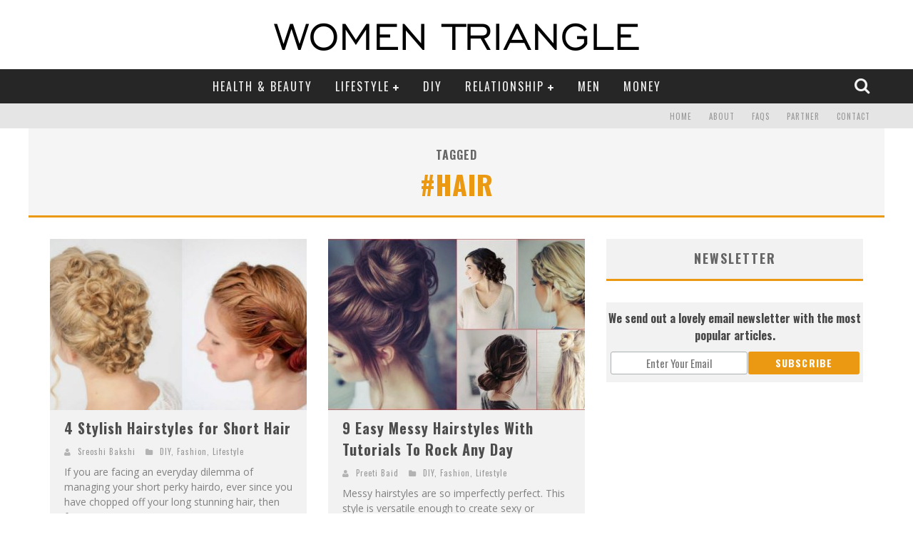

--- FILE ---
content_type: text/html; charset=UTF-8
request_url: https://www.womentriangle.com/tag/hair/page/2/
body_size: 21182
content:
<!DOCTYPE html>
<!--[if lt IE 7]><html lang="en-US" class="no-js lt-ie9 lt-ie8 lt-ie7"> <![endif]-->
<!--[if (IE 7)&!(IEMobile)]><html lang="en-US" class="no-js lt-ie9 lt-ie8"><![endif]-->
<!--[if (IE 8)&!(IEMobile)]><html lang="en-US" class="no-js lt-ie9"><![endif]-->
<!--[if gt IE 8]><!--> <html lang="en-US" class="no-js"><!--<![endif]-->
<head>
<meta charset="utf-8">
<!-- Google Chrome Frame for IE -->
<!--[if IE]><meta http-equiv="X-UA-Compatible" content="IE=edge" /><![endif]-->
<meta name="p:domain_verify" content="2588107cf76243951797358233fd9136"/>
<!-- Facebook Instant Article link -->
<meta property="fb:pages" content="324979331032700" />
<meta name="google-site-verification" content="0BSy6UEYYYAfqUgZ_ULQEl2nrmo_FQhAKE8mS2PNemU" />
<title>#Hair Archives - Page 2 of 4 - Womentriangle</title>
<!-- mobile meta -->
<meta name="viewport" content="width=device-width, initial-scale=1.0"/>
<link rel="shortcut icon" href="https://www.womentriangle.com/wp-content/uploads/2015/04/WT.png">
<link rel="pingback" href="https://www.womentriangle.com/xmlrpc.php">
<!-- Holding main menu -->
<!-- head functions -->
<meta name='robots' content='noindex, follow' />
<!-- This site is optimized with the Yoast SEO plugin v26.8 - https://yoast.com/product/yoast-seo-wordpress/ -->
<meta property="og:locale" content="en_US" />
<meta property="og:type" content="article" />
<meta property="og:title" content="#Hair Archives - Page 2 of 4 - Womentriangle" />
<meta property="og:url" content="https://www.womentriangle.com/tag/hair/" />
<meta property="og:site_name" content="Womentriangle" />
<meta property="og:image" content="https://www.womentriangle.com/wp-content/uploads/2015/04/womenmen.jpg" />
<meta property="og:image:width" content="851" />
<meta property="og:image:height" content="315" />
<meta property="og:image:type" content="image/jpeg" />
<meta name="twitter:card" content="summary_large_image" />
<meta name="twitter:site" content="@womentriangle" />
<script type="application/ld+json" class="yoast-schema-graph">{"@context":"https://schema.org","@graph":[{"@type":"CollectionPage","@id":"https://www.womentriangle.com/tag/hair/","url":"https://www.womentriangle.com/tag/hair/page/2/","name":"#Hair Archives - Page 2 of 4 - Womentriangle","isPartOf":{"@id":"https://www.womentriangle.com/#website"},"primaryImageOfPage":{"@id":"https://www.womentriangle.com/tag/hair/page/2/#primaryimage"},"image":{"@id":"https://www.womentriangle.com/tag/hair/page/2/#primaryimage"},"thumbnailUrl":"https://www.womentriangle.com/wp-content/uploads/2017/07/4-Stylish-Hairstyles-for-Short-Hair.jpg","breadcrumb":{"@id":"https://www.womentriangle.com/tag/hair/page/2/#breadcrumb"},"inLanguage":"en-US"},{"@type":"ImageObject","inLanguage":"en-US","@id":"https://www.womentriangle.com/tag/hair/page/2/#primaryimage","url":"https://www.womentriangle.com/wp-content/uploads/2017/07/4-Stylish-Hairstyles-for-Short-Hair.jpg","contentUrl":"https://www.womentriangle.com/wp-content/uploads/2017/07/4-Stylish-Hairstyles-for-Short-Hair.jpg","width":750,"height":400,"caption":"4 Stylish Hairstyles for Short Hair"},{"@type":"BreadcrumbList","@id":"https://www.womentriangle.com/tag/hair/page/2/#breadcrumb","itemListElement":[{"@type":"ListItem","position":1,"name":"Home","item":"https://www.womentriangle.com/"},{"@type":"ListItem","position":2,"name":"#Hair"}]},{"@type":"WebSite","@id":"https://www.womentriangle.com/#website","url":"https://www.womentriangle.com/","name":"Womentriangle","description":"","potentialAction":[{"@type":"SearchAction","target":{"@type":"EntryPoint","urlTemplate":"https://www.womentriangle.com/?s={search_term_string}"},"query-input":{"@type":"PropertyValueSpecification","valueRequired":true,"valueName":"search_term_string"}}],"inLanguage":"en-US"}]}</script>
<!-- / Yoast SEO plugin. -->
<link rel='dns-prefetch' href='//fonts.googleapis.com' />
<link rel="alternate" type="application/rss+xml" title="Womentriangle &raquo; Feed" href="https://www.womentriangle.com/feed/" />
<link rel="alternate" type="application/rss+xml" title="Womentriangle &raquo; Comments Feed" href="https://www.womentriangle.com/comments/feed/" />
<link rel="alternate" type="application/rss+xml" title="Womentriangle &raquo; #Hair Tag Feed" href="https://www.womentriangle.com/tag/hair/feed/" />
<style type="text/css" media="all">
/*!
*  Font Awesome 4.1.0 by @davegandy - http://fontawesome.io - @fontawesome
*  License - http://fontawesome.io/license (Font: SIL OFL 1.1, CSS: MIT License)
*/@font-face{font-family:'FontAwesome';src:url(https://www.womentriangle.com/wp-content/themes/wt/library/css/fontawesome/css/../fonts/fontawesome-webfont.eot#1769147838);src:url(https://www.womentriangle.com/wp-content/themes/wt/library/css/fontawesome/css/../fonts/fontawesome-webfont.eot#1769147838) format('embedded-opentype'),url(https://www.womentriangle.com/wp-content/themes/wt/library/css/fontawesome/css/../fonts/fontawesome-webfont.woff#1769147838) format('woff'),url(https://www.womentriangle.com/wp-content/themes/wt/library/css/fontawesome/css/../fonts/fontawesome-webfont.ttf#1769147838) format('truetype'),url(https://www.womentriangle.com/wp-content/themes/wt/library/css/fontawesome/css/../fonts/fontawesome-webfont.svg?v=4.1.0#fontawesomeregular) format('svg');font-weight:400;font-style:normal}.fa{display:inline-block;font-family:FontAwesome;font-display:block;font-style:normal;font-weight:400;line-height:1;-webkit-font-smoothing:antialiased;-moz-osx-font-smoothing:grayscale}.fa-lg{font-size:1.33333333em;line-height:.75em;vertical-align:-15%}.fa-2x{font-size:2em}.fa-3x{font-size:3em}.fa-4x{font-size:4em}.fa-5x{font-size:5em}.fa-fw{width:1.28571429em;text-align:center}.fa-ul{padding-left:0;margin-left:2.14285714em;list-style-type:none}.fa-ul>li{position:relative}.fa-li{position:absolute;left:-2.14285714em;width:2.14285714em;top:.14285714em;text-align:center}.fa-li.fa-lg{left:-1.85714286em}.fa-border{padding:.2em .25em .15em;border:solid .08em #eee;border-radius:.1em}.pull-right{float:right}.pull-left{float:left}.fa.pull-left{margin-right:.3em}.fa.pull-right{margin-left:.3em}.fa-spin{-webkit-animation:spin 2s infinite linear;-moz-animation:spin 2s infinite linear;-o-animation:spin 2s infinite linear;animation:spin 2s infinite linear}@-moz-keyframes spin{0%{-moz-transform:rotate(0deg)}100%{-moz-transform:rotate(359deg)}}@-webkit-keyframes spin{0%{-webkit-transform:rotate(0deg)}100%{-webkit-transform:rotate(359deg)}}@-o-keyframes spin{0%{-o-transform:rotate(0deg)}100%{-o-transform:rotate(359deg)}}@keyframes spin{0%{-webkit-transform:rotate(0deg);transform:rotate(0deg)}100%{-webkit-transform:rotate(359deg);transform:rotate(359deg)}}.fa-rotate-90{filter:progid:DXImageTransform.Microsoft.BasicImage(rotation=1);-webkit-transform:rotate(90deg);-moz-transform:rotate(90deg);-ms-transform:rotate(90deg);-o-transform:rotate(90deg);transform:rotate(90deg)}.fa-rotate-180{filter:progid:DXImageTransform.Microsoft.BasicImage(rotation=2);-webkit-transform:rotate(180deg);-moz-transform:rotate(180deg);-ms-transform:rotate(180deg);-o-transform:rotate(180deg);transform:rotate(180deg)}.fa-rotate-270{filter:progid:DXImageTransform.Microsoft.BasicImage(rotation=3);-webkit-transform:rotate(270deg);-moz-transform:rotate(270deg);-ms-transform:rotate(270deg);-o-transform:rotate(270deg);transform:rotate(270deg)}.fa-flip-horizontal{filter:progid:DXImageTransform.Microsoft.BasicImage(rotation=0,mirror=1);-webkit-transform:scale(-1,1);-moz-transform:scale(-1,1);-ms-transform:scale(-1,1);-o-transform:scale(-1,1);transform:scale(-1,1)}.fa-flip-vertical{filter:progid:DXImageTransform.Microsoft.BasicImage(rotation=2,mirror=1);-webkit-transform:scale(1,-1);-moz-transform:scale(1,-1);-ms-transform:scale(1,-1);-o-transform:scale(1,-1);transform:scale(1,-1)}.fa-stack{position:relative;display:inline-block;width:2em;height:2em;line-height:2em;vertical-align:middle}.fa-stack-1x,.fa-stack-2x{position:absolute;left:0;width:100%;text-align:center}.fa-stack-1x{line-height:inherit}.fa-stack-2x{font-size:2em}.fa-inverse{color:#fff}.fa-glass:before{content:"\f000"}.fa-music:before{content:"\f001"}.fa-search:before{content:"\f002"}.fa-envelope-o:before{content:"\f003"}.fa-heart:before{content:"\f004"}.fa-star:before{content:"\f005"}.fa-star-o:before{content:"\f006"}.fa-user:before{content:"\f007"}.fa-film:before{content:"\f008"}.fa-th-large:before{content:"\f009"}.fa-th:before{content:"\f00a"}.fa-th-list:before{content:"\f00b"}.fa-check:before{content:"\f00c"}.fa-times:before{content:"\f00d"}.fa-search-plus:before{content:"\f00e"}.fa-search-minus:before{content:"\f010"}.fa-power-off:before{content:"\f011"}.fa-signal:before{content:"\f012"}.fa-gear:before,.fa-cog:before{content:"\f013"}.fa-trash-o:before{content:"\f014"}.fa-home:before{content:"\f015"}.fa-file-o:before{content:"\f016"}.fa-clock-o:before{content:"\f017"}.fa-road:before{content:"\f018"}.fa-download:before{content:"\f019"}.fa-arrow-circle-o-down:before{content:"\f01a"}.fa-arrow-circle-o-up:before{content:"\f01b"}.fa-inbox:before{content:"\f01c"}.fa-play-circle-o:before{content:"\f01d"}.fa-rotate-right:before,.fa-repeat:before{content:"\f01e"}.fa-refresh:before{content:"\f021"}.fa-list-alt:before{content:"\f022"}.fa-lock:before{content:"\f023"}.fa-flag:before{content:"\f024"}.fa-headphones:before{content:"\f025"}.fa-volume-off:before{content:"\f026"}.fa-volume-down:before{content:"\f027"}.fa-volume-up:before{content:"\f028"}.fa-qrcode:before{content:"\f029"}.fa-barcode:before{content:"\f02a"}.fa-tag:before{content:"\f02b"}.fa-tags:before{content:"\f02c"}.fa-book:before{content:"\f02d"}.fa-bookmark:before{content:"\f02e"}.fa-print:before{content:"\f02f"}.fa-camera:before{content:"\f030"}.fa-font:before{content:"\f031"}.fa-bold:before{content:"\f032"}.fa-italic:before{content:"\f033"}.fa-text-height:before{content:"\f034"}.fa-text-width:before{content:"\f035"}.fa-align-left:before{content:"\f036"}.fa-align-center:before{content:"\f037"}.fa-align-right:before{content:"\f038"}.fa-align-justify:before{content:"\f039"}.fa-list:before{content:"\f03a"}.fa-dedent:before,.fa-outdent:before{content:"\f03b"}.fa-indent:before{content:"\f03c"}.fa-video-camera:before{content:"\f03d"}.fa-photo:before,.fa-image:before,.fa-picture-o:before{content:"\f03e"}.fa-pencil:before{content:"\f040"}.fa-map-marker:before{content:"\f041"}.fa-adjust:before{content:"\f042"}.fa-tint:before{content:"\f043"}.fa-edit:before,.fa-pencil-square-o:before{content:"\f044"}.fa-share-square-o:before{content:"\f045"}.fa-check-square-o:before{content:"\f046"}.fa-arrows:before{content:"\f047"}.fa-step-backward:before{content:"\f048"}.fa-fast-backward:before{content:"\f049"}.fa-backward:before{content:"\f04a"}.fa-play:before{content:"\f04b"}.fa-pause:before{content:"\f04c"}.fa-stop:before{content:"\f04d"}.fa-forward:before{content:"\f04e"}.fa-fast-forward:before{content:"\f050"}.fa-step-forward:before{content:"\f051"}.fa-eject:before{content:"\f052"}.fa-chevron-left:before{content:"\f053"}.fa-chevron-right:before{content:"\f054"}.fa-plus-circle:before{content:"\f055"}.fa-minus-circle:before{content:"\f056"}.fa-times-circle:before{content:"\f057"}.fa-check-circle:before{content:"\f058"}.fa-question-circle:before{content:"\f059"}.fa-info-circle:before{content:"\f05a"}.fa-crosshairs:before{content:"\f05b"}.fa-times-circle-o:before{content:"\f05c"}.fa-check-circle-o:before{content:"\f05d"}.fa-ban:before{content:"\f05e"}.fa-arrow-left:before{content:"\f060"}.fa-arrow-right:before{content:"\f061"}.fa-arrow-up:before{content:"\f062"}.fa-arrow-down:before{content:"\f063"}.fa-mail-forward:before,.fa-share:before{content:"\f064"}.fa-expand:before{content:"\f065"}.fa-compress:before{content:"\f066"}.fa-plus:before{content:"\f067"}.fa-minus:before{content:"\f068"}.fa-asterisk:before{content:"\f069"}.fa-exclamation-circle:before{content:"\f06a"}.fa-gift:before{content:"\f06b"}.fa-leaf:before{content:"\f06c"}.fa-fire:before{content:"\f06d"}.fa-eye:before{content:"\f06e"}.fa-eye-slash:before{content:"\f070"}.fa-warning:before,.fa-exclamation-triangle:before{content:"\f071"}.fa-plane:before{content:"\f072"}.fa-calendar:before{content:"\f073"}.fa-random:before{content:"\f074"}.fa-comment:before{content:"\f075"}.fa-magnet:before{content:"\f076"}.fa-chevron-up:before{content:"\f077"}.fa-chevron-down:before{content:"\f078"}.fa-retweet:before{content:"\f079"}.fa-shopping-cart:before{content:"\f07a"}.fa-folder:before{content:"\f07b"}.fa-folder-open:before{content:"\f07c"}.fa-arrows-v:before{content:"\f07d"}.fa-arrows-h:before{content:"\f07e"}.fa-bar-chart-o:before{content:"\f080"}.fa-twitter-square:before{content:"\f081"}.fa-facebook-square:before{content:"\f082"}.fa-camera-retro:before{content:"\f083"}.fa-key:before{content:"\f084"}.fa-gears:before,.fa-cogs:before{content:"\f085"}.fa-comments:before{content:"\f086"}.fa-thumbs-o-up:before{content:"\f087"}.fa-thumbs-o-down:before{content:"\f088"}.fa-star-half:before{content:"\f089"}.fa-heart-o:before{content:"\f08a"}.fa-sign-out:before{content:"\f08b"}.fa-linkedin-square:before{content:"\f08c"}.fa-thumb-tack:before{content:"\f08d"}.fa-external-link:before{content:"\f08e"}.fa-sign-in:before{content:"\f090"}.fa-trophy:before{content:"\f091"}.fa-github-square:before{content:"\f092"}.fa-upload:before{content:"\f093"}.fa-lemon-o:before{content:"\f094"}.fa-phone:before{content:"\f095"}.fa-square-o:before{content:"\f096"}.fa-bookmark-o:before{content:"\f097"}.fa-phone-square:before{content:"\f098"}.fa-twitter:before{content:"\f099"}.fa-facebook:before{content:"\f09a"}.fa-github:before{content:"\f09b"}.fa-unlock:before{content:"\f09c"}.fa-credit-card:before{content:"\f09d"}.fa-rss:before{content:"\f09e"}.fa-hdd-o:before{content:"\f0a0"}.fa-bullhorn:before{content:"\f0a1"}.fa-bell:before{content:"\f0f3"}.fa-certificate:before{content:"\f0a3"}.fa-hand-o-right:before{content:"\f0a4"}.fa-hand-o-left:before{content:"\f0a5"}.fa-hand-o-up:before{content:"\f0a6"}.fa-hand-o-down:before{content:"\f0a7"}.fa-arrow-circle-left:before{content:"\f0a8"}.fa-arrow-circle-right:before{content:"\f0a9"}.fa-arrow-circle-up:before{content:"\f0aa"}.fa-arrow-circle-down:before{content:"\f0ab"}.fa-globe:before{content:"\f0ac"}.fa-wrench:before{content:"\f0ad"}.fa-tasks:before{content:"\f0ae"}.fa-filter:before{content:"\f0b0"}.fa-briefcase:before{content:"\f0b1"}.fa-arrows-alt:before{content:"\f0b2"}.fa-group:before,.fa-users:before{content:"\f0c0"}.fa-chain:before,.fa-link:before{content:"\f0c1"}.fa-cloud:before{content:"\f0c2"}.fa-flask:before{content:"\f0c3"}.fa-cut:before,.fa-scissors:before{content:"\f0c4"}.fa-copy:before,.fa-files-o:before{content:"\f0c5"}.fa-paperclip:before{content:"\f0c6"}.fa-save:before,.fa-floppy-o:before{content:"\f0c7"}.fa-square:before{content:"\f0c8"}.fa-navicon:before,.fa-reorder:before,.fa-bars:before{content:"\f0c9"}.fa-list-ul:before{content:"\f0ca"}.fa-list-ol:before{content:"\f0cb"}.fa-strikethrough:before{content:"\f0cc"}.fa-underline:before{content:"\f0cd"}.fa-table:before{content:"\f0ce"}.fa-magic:before{content:"\f0d0"}.fa-truck:before{content:"\f0d1"}.fa-pinterest:before{content:"\f0d2"}.fa-pinterest-square:before{content:"\f0d3"}.fa-google-plus-square:before{content:"\f0d4"}.fa-google-plus:before{content:"\f0d5"}.fa-money:before{content:"\f0d6"}.fa-caret-down:before{content:"\f0d7"}.fa-caret-up:before{content:"\f0d8"}.fa-caret-left:before{content:"\f0d9"}.fa-caret-right:before{content:"\f0da"}.fa-columns:before{content:"\f0db"}.fa-unsorted:before,.fa-sort:before{content:"\f0dc"}.fa-sort-down:before,.fa-sort-desc:before{content:"\f0dd"}.fa-sort-up:before,.fa-sort-asc:before{content:"\f0de"}.fa-envelope:before{content:"\f0e0"}.fa-linkedin:before{content:"\f0e1"}.fa-rotate-left:before,.fa-undo:before{content:"\f0e2"}.fa-legal:before,.fa-gavel:before{content:"\f0e3"}.fa-dashboard:before,.fa-tachometer:before{content:"\f0e4"}.fa-comment-o:before{content:"\f0e5"}.fa-comments-o:before{content:"\f0e6"}.fa-flash:before,.fa-bolt:before{content:"\f0e7"}.fa-sitemap:before{content:"\f0e8"}.fa-umbrella:before{content:"\f0e9"}.fa-paste:before,.fa-clipboard:before{content:"\f0ea"}.fa-lightbulb-o:before{content:"\f0eb"}.fa-exchange:before{content:"\f0ec"}.fa-cloud-download:before{content:"\f0ed"}.fa-cloud-upload:before{content:"\f0ee"}.fa-user-md:before{content:"\f0f0"}.fa-stethoscope:before{content:"\f0f1"}.fa-suitcase:before{content:"\f0f2"}.fa-bell-o:before{content:"\f0a2"}.fa-coffee:before{content:"\f0f4"}.fa-cutlery:before{content:"\f0f5"}.fa-file-text-o:before{content:"\f0f6"}.fa-building-o:before{content:"\f0f7"}.fa-hospital-o:before{content:"\f0f8"}.fa-ambulance:before{content:"\f0f9"}.fa-medkit:before{content:"\f0fa"}.fa-fighter-jet:before{content:"\f0fb"}.fa-beer:before{content:"\f0fc"}.fa-h-square:before{content:"\f0fd"}.fa-plus-square:before{content:"\f0fe"}.fa-angle-double-left:before{content:"\f100"}.fa-angle-double-right:before{content:"\f101"}.fa-angle-double-up:before{content:"\f102"}.fa-angle-double-down:before{content:"\f103"}.fa-angle-left:before{content:"\f104"}.fa-angle-right:before{content:"\f105"}.fa-angle-up:before{content:"\f106"}.fa-angle-down:before{content:"\f107"}.fa-desktop:before{content:"\f108"}.fa-laptop:before{content:"\f109"}.fa-tablet:before{content:"\f10a"}.fa-mobile-phone:before,.fa-mobile:before{content:"\f10b"}.fa-circle-o:before{content:"\f10c"}.fa-quote-left:before{content:"\f10d"}.fa-quote-right:before{content:"\f10e"}.fa-spinner:before{content:"\f110"}.fa-circle:before{content:"\f111"}.fa-mail-reply:before,.fa-reply:before{content:"\f112"}.fa-github-alt:before{content:"\f113"}.fa-folder-o:before{content:"\f114"}.fa-folder-open-o:before{content:"\f115"}.fa-smile-o:before{content:"\f118"}.fa-frown-o:before{content:"\f119"}.fa-meh-o:before{content:"\f11a"}.fa-gamepad:before{content:"\f11b"}.fa-keyboard-o:before{content:"\f11c"}.fa-flag-o:before{content:"\f11d"}.fa-flag-checkered:before{content:"\f11e"}.fa-terminal:before{content:"\f120"}.fa-code:before{content:"\f121"}.fa-mail-reply-all:before,.fa-reply-all:before{content:"\f122"}.fa-star-half-empty:before,.fa-star-half-full:before,.fa-star-half-o:before{content:"\f123"}.fa-location-arrow:before{content:"\f124"}.fa-crop:before{content:"\f125"}.fa-code-fork:before{content:"\f126"}.fa-unlink:before,.fa-chain-broken:before{content:"\f127"}.fa-question:before{content:"\f128"}.fa-info:before{content:"\f129"}.fa-exclamation:before{content:"\f12a"}.fa-superscript:before{content:"\f12b"}.fa-subscript:before{content:"\f12c"}.fa-eraser:before{content:"\f12d"}.fa-puzzle-piece:before{content:"\f12e"}.fa-microphone:before{content:"\f130"}.fa-microphone-slash:before{content:"\f131"}.fa-shield:before{content:"\f132"}.fa-calendar-o:before{content:"\f133"}.fa-fire-extinguisher:before{content:"\f134"}.fa-rocket:before{content:"\f135"}.fa-maxcdn:before{content:"\f136"}.fa-chevron-circle-left:before{content:"\f137"}.fa-chevron-circle-right:before{content:"\f138"}.fa-chevron-circle-up:before{content:"\f139"}.fa-chevron-circle-down:before{content:"\f13a"}.fa-html5:before{content:"\f13b"}.fa-css3:before{content:"\f13c"}.fa-anchor:before{content:"\f13d"}.fa-unlock-alt:before{content:"\f13e"}.fa-bullseye:before{content:"\f140"}.fa-ellipsis-h:before{content:"\f141"}.fa-ellipsis-v:before{content:"\f142"}.fa-rss-square:before{content:"\f143"}.fa-play-circle:before{content:"\f144"}.fa-ticket:before{content:"\f145"}.fa-minus-square:before{content:"\f146"}.fa-minus-square-o:before{content:"\f147"}.fa-level-up:before{content:"\f148"}.fa-level-down:before{content:"\f149"}.fa-check-square:before{content:"\f14a"}.fa-pencil-square:before{content:"\f14b"}.fa-external-link-square:before{content:"\f14c"}.fa-share-square:before{content:"\f14d"}.fa-compass:before{content:"\f14e"}.fa-toggle-down:before,.fa-caret-square-o-down:before{content:"\f150"}.fa-toggle-up:before,.fa-caret-square-o-up:before{content:"\f151"}.fa-toggle-right:before,.fa-caret-square-o-right:before{content:"\f152"}.fa-euro:before,.fa-eur:before{content:"\f153"}.fa-gbp:before{content:"\f154"}.fa-dollar:before,.fa-usd:before{content:"\f155"}.fa-rupee:before,.fa-inr:before{content:"\f156"}.fa-cny:before,.fa-rmb:before,.fa-yen:before,.fa-jpy:before{content:"\f157"}.fa-ruble:before,.fa-rouble:before,.fa-rub:before{content:"\f158"}.fa-won:before,.fa-krw:before{content:"\f159"}.fa-bitcoin:before,.fa-btc:before{content:"\f15a"}.fa-file:before{content:"\f15b"}.fa-file-text:before{content:"\f15c"}.fa-sort-alpha-asc:before{content:"\f15d"}.fa-sort-alpha-desc:before{content:"\f15e"}.fa-sort-amount-asc:before{content:"\f160"}.fa-sort-amount-desc:before{content:"\f161"}.fa-sort-numeric-asc:before{content:"\f162"}.fa-sort-numeric-desc:before{content:"\f163"}.fa-thumbs-up:before{content:"\f164"}.fa-thumbs-down:before{content:"\f165"}.fa-youtube-square:before{content:"\f166"}.fa-youtube:before{content:"\f167"}.fa-xing:before{content:"\f168"}.fa-xing-square:before{content:"\f169"}.fa-youtube-play:before{content:"\f16a"}.fa-dropbox:before{content:"\f16b"}.fa-stack-overflow:before{content:"\f16c"}.fa-instagram:before{content:"\f16d"}.fa-flickr:before{content:"\f16e"}.fa-adn:before{content:"\f170"}.fa-bitbucket:before{content:"\f171"}.fa-bitbucket-square:before{content:"\f172"}.fa-tumblr:before{content:"\f173"}.fa-tumblr-square:before{content:"\f174"}.fa-long-arrow-down:before{content:"\f175"}.fa-long-arrow-up:before{content:"\f176"}.fa-long-arrow-left:before{content:"\f177"}.fa-long-arrow-right:before{content:"\f178"}.fa-apple:before{content:"\f179"}.fa-windows:before{content:"\f17a"}.fa-android:before{content:"\f17b"}.fa-linux:before{content:"\f17c"}.fa-dribbble:before{content:"\f17d"}.fa-skype:before{content:"\f17e"}.fa-foursquare:before{content:"\f180"}.fa-trello:before{content:"\f181"}.fa-female:before{content:"\f182"}.fa-male:before{content:"\f183"}.fa-gittip:before{content:"\f184"}.fa-sun-o:before{content:"\f185"}.fa-moon-o:before{content:"\f186"}.fa-archive:before{content:"\f187"}.fa-bug:before{content:"\f188"}.fa-vk:before{content:"\f189"}.fa-weibo:before{content:"\f18a"}.fa-renren:before{content:"\f18b"}.fa-pagelines:before{content:"\f18c"}.fa-stack-exchange:before{content:"\f18d"}.fa-arrow-circle-o-right:before{content:"\f18e"}.fa-arrow-circle-o-left:before{content:"\f190"}.fa-toggle-left:before,.fa-caret-square-o-left:before{content:"\f191"}.fa-dot-circle-o:before{content:"\f192"}.fa-wheelchair:before{content:"\f193"}.fa-vimeo-square:before{content:"\f194"}.fa-turkish-lira:before,.fa-try:before{content:"\f195"}.fa-plus-square-o:before{content:"\f196"}.fa-space-shuttle:before{content:"\f197"}.fa-slack:before{content:"\f198"}.fa-envelope-square:before{content:"\f199"}.fa-wordpress:before{content:"\f19a"}.fa-openid:before{content:"\f19b"}.fa-institution:before,.fa-bank:before,.fa-university:before{content:"\f19c"}.fa-mortar-board:before,.fa-graduation-cap:before{content:"\f19d"}.fa-yahoo:before{content:"\f19e"}.fa-google:before{content:"\f1a0"}.fa-reddit:before{content:"\f1a1"}.fa-reddit-square:before{content:"\f1a2"}.fa-stumbleupon-circle:before{content:"\f1a3"}.fa-stumbleupon:before{content:"\f1a4"}.fa-delicious:before{content:"\f1a5"}.fa-digg:before{content:"\f1a6"}.fa-pied-piper-square:before,.fa-pied-piper:before{content:"\f1a7"}.fa-pied-piper-alt:before{content:"\f1a8"}.fa-drupal:before{content:"\f1a9"}.fa-joomla:before{content:"\f1aa"}.fa-language:before{content:"\f1ab"}.fa-fax:before{content:"\f1ac"}.fa-building:before{content:"\f1ad"}.fa-child:before{content:"\f1ae"}.fa-paw:before{content:"\f1b0"}.fa-spoon:before{content:"\f1b1"}.fa-cube:before{content:"\f1b2"}.fa-cubes:before{content:"\f1b3"}.fa-behance:before{content:"\f1b4"}.fa-behance-square:before{content:"\f1b5"}.fa-steam:before{content:"\f1b6"}.fa-steam-square:before{content:"\f1b7"}.fa-recycle:before{content:"\f1b8"}.fa-automobile:before,.fa-car:before{content:"\f1b9"}.fa-cab:before,.fa-taxi:before{content:"\f1ba"}.fa-tree:before{content:"\f1bb"}.fa-spotify:before{content:"\f1bc"}.fa-deviantart:before{content:"\f1bd"}.fa-soundcloud:before{content:"\f1be"}.fa-database:before{content:"\f1c0"}.fa-file-pdf-o:before{content:"\f1c1"}.fa-file-word-o:before{content:"\f1c2"}.fa-file-excel-o:before{content:"\f1c3"}.fa-file-powerpoint-o:before{content:"\f1c4"}.fa-file-photo-o:before,.fa-file-picture-o:before,.fa-file-image-o:before{content:"\f1c5"}.fa-file-zip-o:before,.fa-file-archive-o:before{content:"\f1c6"}.fa-file-sound-o:before,.fa-file-audio-o:before{content:"\f1c7"}.fa-file-movie-o:before,.fa-file-video-o:before{content:"\f1c8"}.fa-file-code-o:before{content:"\f1c9"}.fa-vine:before{content:"\f1ca"}.fa-codepen:before{content:"\f1cb"}.fa-jsfiddle:before{content:"\f1cc"}.fa-life-bouy:before,.fa-life-saver:before,.fa-support:before,.fa-life-ring:before{content:"\f1cd"}.fa-circle-o-notch:before{content:"\f1ce"}.fa-ra:before,.fa-rebel:before{content:"\f1d0"}.fa-ge:before,.fa-empire:before{content:"\f1d1"}.fa-git-square:before{content:"\f1d2"}.fa-git:before{content:"\f1d3"}.fa-hacker-news:before{content:"\f1d4"}.fa-tencent-weibo:before{content:"\f1d5"}.fa-qq:before{content:"\f1d6"}.fa-wechat:before,.fa-weixin:before{content:"\f1d7"}.fa-send:before,.fa-paper-plane:before{content:"\f1d8"}.fa-send-o:before,.fa-paper-plane-o:before{content:"\f1d9"}.fa-history:before{content:"\f1da"}.fa-circle-thin:before{content:"\f1db"}.fa-header:before{content:"\f1dc"}.fa-paragraph:before{content:"\f1dd"}.fa-sliders:before{content:"\f1de"}.fa-share-alt:before{content:"\f1e0"}.fa-share-alt-square:before{content:"\f1e1"}.fa-bomb:before{content:"\f1e2"}
</style>
<style type="text/css" media="all">@font-face{font-family:'Open Sans';font-style:italic;font-weight:400;font-stretch:100%;font-display:swap;src:url(https://fonts.gstatic.com/s/opensans/v44/memQYaGs126MiZpBA-UFUIcVXSCEkx2cmqvXlWq8tWZ0Pw86hd0Rk8ZkWV0ewIMUdjFXmSU_.woff2) format('woff2');unicode-range:U+0460-052F,U+1C80-1C8A,U+20B4,U+2DE0-2DFF,U+A640-A69F,U+FE2E-FE2F}@font-face{font-family:'Open Sans';font-style:italic;font-weight:400;font-stretch:100%;font-display:swap;src:url(https://fonts.gstatic.com/s/opensans/v44/memQYaGs126MiZpBA-UFUIcVXSCEkx2cmqvXlWq8tWZ0Pw86hd0Rk8ZkWVQewIMUdjFXmSU_.woff2) format('woff2');unicode-range:U+0301,U+0400-045F,U+0490-0491,U+04B0-04B1,U+2116}@font-face{font-family:'Open Sans';font-style:italic;font-weight:400;font-stretch:100%;font-display:swap;src:url(https://fonts.gstatic.com/s/opensans/v44/memQYaGs126MiZpBA-UFUIcVXSCEkx2cmqvXlWq8tWZ0Pw86hd0Rk8ZkWVwewIMUdjFXmSU_.woff2) format('woff2');unicode-range:U+1F00-1FFF}@font-face{font-family:'Open Sans';font-style:italic;font-weight:400;font-stretch:100%;font-display:swap;src:url(https://fonts.gstatic.com/s/opensans/v44/memQYaGs126MiZpBA-UFUIcVXSCEkx2cmqvXlWq8tWZ0Pw86hd0Rk8ZkWVMewIMUdjFXmSU_.woff2) format('woff2');unicode-range:U+0370-0377,U+037A-037F,U+0384-038A,U+038C,U+038E-03A1,U+03A3-03FF}@font-face{font-family:'Open Sans';font-style:italic;font-weight:400;font-stretch:100%;font-display:swap;src:url(https://fonts.gstatic.com/s/opensans/v44/memQYaGs126MiZpBA-UFUIcVXSCEkx2cmqvXlWq8tWZ0Pw86hd0Rk8ZkWVIewIMUdjFXmSU_.woff2) format('woff2');unicode-range:U+0307-0308,U+0590-05FF,U+200C-2010,U+20AA,U+25CC,U+FB1D-FB4F}@font-face{font-family:'Open Sans';font-style:italic;font-weight:400;font-stretch:100%;font-display:swap;src:url(https://fonts.gstatic.com/s/opensans/v44/memQYaGs126MiZpBA-UFUIcVXSCEkx2cmqvXlWq8tWZ0Pw86hd0Rk8ZkWSwewIMUdjFXmSU_.woff2) format('woff2');unicode-range:U+0302-0303,U+0305,U+0307-0308,U+0310,U+0312,U+0315,U+031A,U+0326-0327,U+032C,U+032F-0330,U+0332-0333,U+0338,U+033A,U+0346,U+034D,U+0391-03A1,U+03A3-03A9,U+03B1-03C9,U+03D1,U+03D5-03D6,U+03F0-03F1,U+03F4-03F5,U+2016-2017,U+2034-2038,U+203C,U+2040,U+2043,U+2047,U+2050,U+2057,U+205F,U+2070-2071,U+2074-208E,U+2090-209C,U+20D0-20DC,U+20E1,U+20E5-20EF,U+2100-2112,U+2114-2115,U+2117-2121,U+2123-214F,U+2190,U+2192,U+2194-21AE,U+21B0-21E5,U+21F1-21F2,U+21F4-2211,U+2213-2214,U+2216-22FF,U+2308-230B,U+2310,U+2319,U+231C-2321,U+2336-237A,U+237C,U+2395,U+239B-23B7,U+23D0,U+23DC-23E1,U+2474-2475,U+25AF,U+25B3,U+25B7,U+25BD,U+25C1,U+25CA,U+25CC,U+25FB,U+266D-266F,U+27C0-27FF,U+2900-2AFF,U+2B0E-2B11,U+2B30-2B4C,U+2BFE,U+3030,U+FF5B,U+FF5D,U+1D400-1D7FF,U+1EE00-1EEFF}@font-face{font-family:'Open Sans';font-style:italic;font-weight:400;font-stretch:100%;font-display:swap;src:url(https://fonts.gstatic.com/s/opensans/v44/memQYaGs126MiZpBA-UFUIcVXSCEkx2cmqvXlWq8tWZ0Pw86hd0Rk8ZkWT4ewIMUdjFXmSU_.woff2) format('woff2');unicode-range:U+0001-000C,U+000E-001F,U+007F-009F,U+20DD-20E0,U+20E2-20E4,U+2150-218F,U+2190,U+2192,U+2194-2199,U+21AF,U+21E6-21F0,U+21F3,U+2218-2219,U+2299,U+22C4-22C6,U+2300-243F,U+2440-244A,U+2460-24FF,U+25A0-27BF,U+2800-28FF,U+2921-2922,U+2981,U+29BF,U+29EB,U+2B00-2BFF,U+4DC0-4DFF,U+FFF9-FFFB,U+10140-1018E,U+10190-1019C,U+101A0,U+101D0-101FD,U+102E0-102FB,U+10E60-10E7E,U+1D2C0-1D2D3,U+1D2E0-1D37F,U+1F000-1F0FF,U+1F100-1F1AD,U+1F1E6-1F1FF,U+1F30D-1F30F,U+1F315,U+1F31C,U+1F31E,U+1F320-1F32C,U+1F336,U+1F378,U+1F37D,U+1F382,U+1F393-1F39F,U+1F3A7-1F3A8,U+1F3AC-1F3AF,U+1F3C2,U+1F3C4-1F3C6,U+1F3CA-1F3CE,U+1F3D4-1F3E0,U+1F3ED,U+1F3F1-1F3F3,U+1F3F5-1F3F7,U+1F408,U+1F415,U+1F41F,U+1F426,U+1F43F,U+1F441-1F442,U+1F444,U+1F446-1F449,U+1F44C-1F44E,U+1F453,U+1F46A,U+1F47D,U+1F4A3,U+1F4B0,U+1F4B3,U+1F4B9,U+1F4BB,U+1F4BF,U+1F4C8-1F4CB,U+1F4D6,U+1F4DA,U+1F4DF,U+1F4E3-1F4E6,U+1F4EA-1F4ED,U+1F4F7,U+1F4F9-1F4FB,U+1F4FD-1F4FE,U+1F503,U+1F507-1F50B,U+1F50D,U+1F512-1F513,U+1F53E-1F54A,U+1F54F-1F5FA,U+1F610,U+1F650-1F67F,U+1F687,U+1F68D,U+1F691,U+1F694,U+1F698,U+1F6AD,U+1F6B2,U+1F6B9-1F6BA,U+1F6BC,U+1F6C6-1F6CF,U+1F6D3-1F6D7,U+1F6E0-1F6EA,U+1F6F0-1F6F3,U+1F6F7-1F6FC,U+1F700-1F7FF,U+1F800-1F80B,U+1F810-1F847,U+1F850-1F859,U+1F860-1F887,U+1F890-1F8AD,U+1F8B0-1F8BB,U+1F8C0-1F8C1,U+1F900-1F90B,U+1F93B,U+1F946,U+1F984,U+1F996,U+1F9E9,U+1FA00-1FA6F,U+1FA70-1FA7C,U+1FA80-1FA89,U+1FA8F-1FAC6,U+1FACE-1FADC,U+1FADF-1FAE9,U+1FAF0-1FAF8,U+1FB00-1FBFF}@font-face{font-family:'Open Sans';font-style:italic;font-weight:400;font-stretch:100%;font-display:swap;src:url(https://fonts.gstatic.com/s/opensans/v44/memQYaGs126MiZpBA-UFUIcVXSCEkx2cmqvXlWq8tWZ0Pw86hd0Rk8ZkWV8ewIMUdjFXmSU_.woff2) format('woff2');unicode-range:U+0102-0103,U+0110-0111,U+0128-0129,U+0168-0169,U+01A0-01A1,U+01AF-01B0,U+0300-0301,U+0303-0304,U+0308-0309,U+0323,U+0329,U+1EA0-1EF9,U+20AB}@font-face{font-family:'Open Sans';font-style:italic;font-weight:400;font-stretch:100%;font-display:swap;src:url(https://fonts.gstatic.com/s/opensans/v44/memQYaGs126MiZpBA-UFUIcVXSCEkx2cmqvXlWq8tWZ0Pw86hd0Rk8ZkWV4ewIMUdjFXmSU_.woff2) format('woff2');unicode-range:U+0100-02BA,U+02BD-02C5,U+02C7-02CC,U+02CE-02D7,U+02DD-02FF,U+0304,U+0308,U+0329,U+1D00-1DBF,U+1E00-1E9F,U+1EF2-1EFF,U+2020,U+20A0-20AB,U+20AD-20C0,U+2113,U+2C60-2C7F,U+A720-A7FF}@font-face{font-family:'Open Sans';font-style:italic;font-weight:400;font-stretch:100%;font-display:swap;src:url(https://fonts.gstatic.com/s/opensans/v44/memQYaGs126MiZpBA-UFUIcVXSCEkx2cmqvXlWq8tWZ0Pw86hd0Rk8ZkWVAewIMUdjFXmQ.woff2) format('woff2');unicode-range:U+0000-00FF,U+0131,U+0152-0153,U+02BB-02BC,U+02C6,U+02DA,U+02DC,U+0304,U+0308,U+0329,U+2000-206F,U+20AC,U+2122,U+2191,U+2193,U+2212,U+2215,U+FEFF,U+FFFD}@font-face{font-family:'Open Sans';font-display:block;font-style:normal;font-weight:400;font-stretch:100%;font-display:swap;src:url(https://fonts.gstatic.com/s/opensans/v44/memvYaGs126MiZpBA-UvWbX2vVnXBbObj2OVTSKmu0SC55K5gw.woff2) format('woff2');unicode-range:U+0460-052F,U+1C80-1C8A,U+20B4,U+2DE0-2DFF,U+A640-A69F,U+FE2E-FE2F}@font-face{font-family:'Open Sans';font-display:block;font-style:normal;font-weight:400;font-stretch:100%;font-display:swap;src:url(https://fonts.gstatic.com/s/opensans/v44/memvYaGs126MiZpBA-UvWbX2vVnXBbObj2OVTSumu0SC55K5gw.woff2) format('woff2');unicode-range:U+0301,U+0400-045F,U+0490-0491,U+04B0-04B1,U+2116}@font-face{font-family:'Open Sans';font-display:block;font-style:normal;font-weight:400;font-stretch:100%;font-display:swap;src:url(https://fonts.gstatic.com/s/opensans/v44/memvYaGs126MiZpBA-UvWbX2vVnXBbObj2OVTSOmu0SC55K5gw.woff2) format('woff2');unicode-range:U+1F00-1FFF}@font-face{font-family:'Open Sans';font-display:block;font-style:normal;font-weight:400;font-stretch:100%;font-display:swap;src:url(https://fonts.gstatic.com/s/opensans/v44/memvYaGs126MiZpBA-UvWbX2vVnXBbObj2OVTSymu0SC55K5gw.woff2) format('woff2');unicode-range:U+0370-0377,U+037A-037F,U+0384-038A,U+038C,U+038E-03A1,U+03A3-03FF}@font-face{font-family:'Open Sans';font-display:block;font-style:normal;font-weight:400;font-stretch:100%;font-display:swap;src:url(https://fonts.gstatic.com/s/opensans/v44/memvYaGs126MiZpBA-UvWbX2vVnXBbObj2OVTS2mu0SC55K5gw.woff2) format('woff2');unicode-range:U+0307-0308,U+0590-05FF,U+200C-2010,U+20AA,U+25CC,U+FB1D-FB4F}@font-face{font-family:'Open Sans';font-display:block;font-style:normal;font-weight:400;font-stretch:100%;font-display:swap;src:url(https://fonts.gstatic.com/s/opensans/v44/memvYaGs126MiZpBA-UvWbX2vVnXBbObj2OVTVOmu0SC55K5gw.woff2) format('woff2');unicode-range:U+0302-0303,U+0305,U+0307-0308,U+0310,U+0312,U+0315,U+031A,U+0326-0327,U+032C,U+032F-0330,U+0332-0333,U+0338,U+033A,U+0346,U+034D,U+0391-03A1,U+03A3-03A9,U+03B1-03C9,U+03D1,U+03D5-03D6,U+03F0-03F1,U+03F4-03F5,U+2016-2017,U+2034-2038,U+203C,U+2040,U+2043,U+2047,U+2050,U+2057,U+205F,U+2070-2071,U+2074-208E,U+2090-209C,U+20D0-20DC,U+20E1,U+20E5-20EF,U+2100-2112,U+2114-2115,U+2117-2121,U+2123-214F,U+2190,U+2192,U+2194-21AE,U+21B0-21E5,U+21F1-21F2,U+21F4-2211,U+2213-2214,U+2216-22FF,U+2308-230B,U+2310,U+2319,U+231C-2321,U+2336-237A,U+237C,U+2395,U+239B-23B7,U+23D0,U+23DC-23E1,U+2474-2475,U+25AF,U+25B3,U+25B7,U+25BD,U+25C1,U+25CA,U+25CC,U+25FB,U+266D-266F,U+27C0-27FF,U+2900-2AFF,U+2B0E-2B11,U+2B30-2B4C,U+2BFE,U+3030,U+FF5B,U+FF5D,U+1D400-1D7FF,U+1EE00-1EEFF}@font-face{font-family:'Open Sans';font-display:block;font-style:normal;font-weight:400;font-stretch:100%;font-display:swap;src:url(https://fonts.gstatic.com/s/opensans/v44/memvYaGs126MiZpBA-UvWbX2vVnXBbObj2OVTUGmu0SC55K5gw.woff2) format('woff2');unicode-range:U+0001-000C,U+000E-001F,U+007F-009F,U+20DD-20E0,U+20E2-20E4,U+2150-218F,U+2190,U+2192,U+2194-2199,U+21AF,U+21E6-21F0,U+21F3,U+2218-2219,U+2299,U+22C4-22C6,U+2300-243F,U+2440-244A,U+2460-24FF,U+25A0-27BF,U+2800-28FF,U+2921-2922,U+2981,U+29BF,U+29EB,U+2B00-2BFF,U+4DC0-4DFF,U+FFF9-FFFB,U+10140-1018E,U+10190-1019C,U+101A0,U+101D0-101FD,U+102E0-102FB,U+10E60-10E7E,U+1D2C0-1D2D3,U+1D2E0-1D37F,U+1F000-1F0FF,U+1F100-1F1AD,U+1F1E6-1F1FF,U+1F30D-1F30F,U+1F315,U+1F31C,U+1F31E,U+1F320-1F32C,U+1F336,U+1F378,U+1F37D,U+1F382,U+1F393-1F39F,U+1F3A7-1F3A8,U+1F3AC-1F3AF,U+1F3C2,U+1F3C4-1F3C6,U+1F3CA-1F3CE,U+1F3D4-1F3E0,U+1F3ED,U+1F3F1-1F3F3,U+1F3F5-1F3F7,U+1F408,U+1F415,U+1F41F,U+1F426,U+1F43F,U+1F441-1F442,U+1F444,U+1F446-1F449,U+1F44C-1F44E,U+1F453,U+1F46A,U+1F47D,U+1F4A3,U+1F4B0,U+1F4B3,U+1F4B9,U+1F4BB,U+1F4BF,U+1F4C8-1F4CB,U+1F4D6,U+1F4DA,U+1F4DF,U+1F4E3-1F4E6,U+1F4EA-1F4ED,U+1F4F7,U+1F4F9-1F4FB,U+1F4FD-1F4FE,U+1F503,U+1F507-1F50B,U+1F50D,U+1F512-1F513,U+1F53E-1F54A,U+1F54F-1F5FA,U+1F610,U+1F650-1F67F,U+1F687,U+1F68D,U+1F691,U+1F694,U+1F698,U+1F6AD,U+1F6B2,U+1F6B9-1F6BA,U+1F6BC,U+1F6C6-1F6CF,U+1F6D3-1F6D7,U+1F6E0-1F6EA,U+1F6F0-1F6F3,U+1F6F7-1F6FC,U+1F700-1F7FF,U+1F800-1F80B,U+1F810-1F847,U+1F850-1F859,U+1F860-1F887,U+1F890-1F8AD,U+1F8B0-1F8BB,U+1F8C0-1F8C1,U+1F900-1F90B,U+1F93B,U+1F946,U+1F984,U+1F996,U+1F9E9,U+1FA00-1FA6F,U+1FA70-1FA7C,U+1FA80-1FA89,U+1FA8F-1FAC6,U+1FACE-1FADC,U+1FADF-1FAE9,U+1FAF0-1FAF8,U+1FB00-1FBFF}@font-face{font-family:'Open Sans';font-display:block;font-style:normal;font-weight:400;font-stretch:100%;font-display:swap;src:url(https://fonts.gstatic.com/s/opensans/v44/memvYaGs126MiZpBA-UvWbX2vVnXBbObj2OVTSCmu0SC55K5gw.woff2) format('woff2');unicode-range:U+0102-0103,U+0110-0111,U+0128-0129,U+0168-0169,U+01A0-01A1,U+01AF-01B0,U+0300-0301,U+0303-0304,U+0308-0309,U+0323,U+0329,U+1EA0-1EF9,U+20AB}@font-face{font-family:'Open Sans';font-display:block;font-style:normal;font-weight:400;font-stretch:100%;font-display:swap;src:url(https://fonts.gstatic.com/s/opensans/v44/memvYaGs126MiZpBA-UvWbX2vVnXBbObj2OVTSGmu0SC55K5gw.woff2) format('woff2');unicode-range:U+0100-02BA,U+02BD-02C5,U+02C7-02CC,U+02CE-02D7,U+02DD-02FF,U+0304,U+0308,U+0329,U+1D00-1DBF,U+1E00-1E9F,U+1EF2-1EFF,U+2020,U+20A0-20AB,U+20AD-20C0,U+2113,U+2C60-2C7F,U+A720-A7FF}@font-face{font-family:'Open Sans';font-display:block;font-style:normal;font-weight:400;font-stretch:100%;font-display:swap;src:url(https://fonts.gstatic.com/s/opensans/v44/memvYaGs126MiZpBA-UvWbX2vVnXBbObj2OVTS-mu0SC55I.woff2) format('woff2');unicode-range:U+0000-00FF,U+0131,U+0152-0153,U+02BB-02BC,U+02C6,U+02DA,U+02DC,U+0304,U+0308,U+0329,U+2000-206F,U+20AC,U+2122,U+2191,U+2193,U+2212,U+2215,U+FEFF,U+FFFD}@font-face{font-family:'Open Sans';font-display:block;font-style:normal;font-weight:700;font-stretch:100%;font-display:swap;src:url(https://fonts.gstatic.com/s/opensans/v44/memvYaGs126MiZpBA-UvWbX2vVnXBbObj2OVTSKmu0SC55K5gw.woff2) format('woff2');unicode-range:U+0460-052F,U+1C80-1C8A,U+20B4,U+2DE0-2DFF,U+A640-A69F,U+FE2E-FE2F}@font-face{font-family:'Open Sans';font-display:block;font-style:normal;font-weight:700;font-stretch:100%;font-display:swap;src:url(https://fonts.gstatic.com/s/opensans/v44/memvYaGs126MiZpBA-UvWbX2vVnXBbObj2OVTSumu0SC55K5gw.woff2) format('woff2');unicode-range:U+0301,U+0400-045F,U+0490-0491,U+04B0-04B1,U+2116}@font-face{font-family:'Open Sans';font-display:block;font-style:normal;font-weight:700;font-stretch:100%;font-display:swap;src:url(https://fonts.gstatic.com/s/opensans/v44/memvYaGs126MiZpBA-UvWbX2vVnXBbObj2OVTSOmu0SC55K5gw.woff2) format('woff2');unicode-range:U+1F00-1FFF}@font-face{font-family:'Open Sans';font-display:block;font-style:normal;font-weight:700;font-stretch:100%;font-display:swap;src:url(https://fonts.gstatic.com/s/opensans/v44/memvYaGs126MiZpBA-UvWbX2vVnXBbObj2OVTSymu0SC55K5gw.woff2) format('woff2');unicode-range:U+0370-0377,U+037A-037F,U+0384-038A,U+038C,U+038E-03A1,U+03A3-03FF}@font-face{font-family:'Open Sans';font-display:block;font-style:normal;font-weight:700;font-stretch:100%;font-display:swap;src:url(https://fonts.gstatic.com/s/opensans/v44/memvYaGs126MiZpBA-UvWbX2vVnXBbObj2OVTS2mu0SC55K5gw.woff2) format('woff2');unicode-range:U+0307-0308,U+0590-05FF,U+200C-2010,U+20AA,U+25CC,U+FB1D-FB4F}@font-face{font-family:'Open Sans';font-display:block;font-style:normal;font-weight:700;font-stretch:100%;font-display:swap;src:url(https://fonts.gstatic.com/s/opensans/v44/memvYaGs126MiZpBA-UvWbX2vVnXBbObj2OVTVOmu0SC55K5gw.woff2) format('woff2');unicode-range:U+0302-0303,U+0305,U+0307-0308,U+0310,U+0312,U+0315,U+031A,U+0326-0327,U+032C,U+032F-0330,U+0332-0333,U+0338,U+033A,U+0346,U+034D,U+0391-03A1,U+03A3-03A9,U+03B1-03C9,U+03D1,U+03D5-03D6,U+03F0-03F1,U+03F4-03F5,U+2016-2017,U+2034-2038,U+203C,U+2040,U+2043,U+2047,U+2050,U+2057,U+205F,U+2070-2071,U+2074-208E,U+2090-209C,U+20D0-20DC,U+20E1,U+20E5-20EF,U+2100-2112,U+2114-2115,U+2117-2121,U+2123-214F,U+2190,U+2192,U+2194-21AE,U+21B0-21E5,U+21F1-21F2,U+21F4-2211,U+2213-2214,U+2216-22FF,U+2308-230B,U+2310,U+2319,U+231C-2321,U+2336-237A,U+237C,U+2395,U+239B-23B7,U+23D0,U+23DC-23E1,U+2474-2475,U+25AF,U+25B3,U+25B7,U+25BD,U+25C1,U+25CA,U+25CC,U+25FB,U+266D-266F,U+27C0-27FF,U+2900-2AFF,U+2B0E-2B11,U+2B30-2B4C,U+2BFE,U+3030,U+FF5B,U+FF5D,U+1D400-1D7FF,U+1EE00-1EEFF}@font-face{font-family:'Open Sans';font-display:block;font-style:normal;font-weight:700;font-stretch:100%;font-display:swap;src:url(https://fonts.gstatic.com/s/opensans/v44/memvYaGs126MiZpBA-UvWbX2vVnXBbObj2OVTUGmu0SC55K5gw.woff2) format('woff2');unicode-range:U+0001-000C,U+000E-001F,U+007F-009F,U+20DD-20E0,U+20E2-20E4,U+2150-218F,U+2190,U+2192,U+2194-2199,U+21AF,U+21E6-21F0,U+21F3,U+2218-2219,U+2299,U+22C4-22C6,U+2300-243F,U+2440-244A,U+2460-24FF,U+25A0-27BF,U+2800-28FF,U+2921-2922,U+2981,U+29BF,U+29EB,U+2B00-2BFF,U+4DC0-4DFF,U+FFF9-FFFB,U+10140-1018E,U+10190-1019C,U+101A0,U+101D0-101FD,U+102E0-102FB,U+10E60-10E7E,U+1D2C0-1D2D3,U+1D2E0-1D37F,U+1F000-1F0FF,U+1F100-1F1AD,U+1F1E6-1F1FF,U+1F30D-1F30F,U+1F315,U+1F31C,U+1F31E,U+1F320-1F32C,U+1F336,U+1F378,U+1F37D,U+1F382,U+1F393-1F39F,U+1F3A7-1F3A8,U+1F3AC-1F3AF,U+1F3C2,U+1F3C4-1F3C6,U+1F3CA-1F3CE,U+1F3D4-1F3E0,U+1F3ED,U+1F3F1-1F3F3,U+1F3F5-1F3F7,U+1F408,U+1F415,U+1F41F,U+1F426,U+1F43F,U+1F441-1F442,U+1F444,U+1F446-1F449,U+1F44C-1F44E,U+1F453,U+1F46A,U+1F47D,U+1F4A3,U+1F4B0,U+1F4B3,U+1F4B9,U+1F4BB,U+1F4BF,U+1F4C8-1F4CB,U+1F4D6,U+1F4DA,U+1F4DF,U+1F4E3-1F4E6,U+1F4EA-1F4ED,U+1F4F7,U+1F4F9-1F4FB,U+1F4FD-1F4FE,U+1F503,U+1F507-1F50B,U+1F50D,U+1F512-1F513,U+1F53E-1F54A,U+1F54F-1F5FA,U+1F610,U+1F650-1F67F,U+1F687,U+1F68D,U+1F691,U+1F694,U+1F698,U+1F6AD,U+1F6B2,U+1F6B9-1F6BA,U+1F6BC,U+1F6C6-1F6CF,U+1F6D3-1F6D7,U+1F6E0-1F6EA,U+1F6F0-1F6F3,U+1F6F7-1F6FC,U+1F700-1F7FF,U+1F800-1F80B,U+1F810-1F847,U+1F850-1F859,U+1F860-1F887,U+1F890-1F8AD,U+1F8B0-1F8BB,U+1F8C0-1F8C1,U+1F900-1F90B,U+1F93B,U+1F946,U+1F984,U+1F996,U+1F9E9,U+1FA00-1FA6F,U+1FA70-1FA7C,U+1FA80-1FA89,U+1FA8F-1FAC6,U+1FACE-1FADC,U+1FADF-1FAE9,U+1FAF0-1FAF8,U+1FB00-1FBFF}@font-face{font-family:'Open Sans';font-display:block;font-style:normal;font-weight:700;font-stretch:100%;font-display:swap;src:url(https://fonts.gstatic.com/s/opensans/v44/memvYaGs126MiZpBA-UvWbX2vVnXBbObj2OVTSCmu0SC55K5gw.woff2) format('woff2');unicode-range:U+0102-0103,U+0110-0111,U+0128-0129,U+0168-0169,U+01A0-01A1,U+01AF-01B0,U+0300-0301,U+0303-0304,U+0308-0309,U+0323,U+0329,U+1EA0-1EF9,U+20AB}@font-face{font-family:'Open Sans';font-display:block;font-style:normal;font-weight:700;font-stretch:100%;font-display:swap;src:url(https://fonts.gstatic.com/s/opensans/v44/memvYaGs126MiZpBA-UvWbX2vVnXBbObj2OVTSGmu0SC55K5gw.woff2) format('woff2');unicode-range:U+0100-02BA,U+02BD-02C5,U+02C7-02CC,U+02CE-02D7,U+02DD-02FF,U+0304,U+0308,U+0329,U+1D00-1DBF,U+1E00-1E9F,U+1EF2-1EFF,U+2020,U+20A0-20AB,U+20AD-20C0,U+2113,U+2C60-2C7F,U+A720-A7FF}@font-face{font-family:'Open Sans';font-display:block;font-style:normal;font-weight:700;font-stretch:100%;font-display:swap;src:url(https://fonts.gstatic.com/s/opensans/v44/memvYaGs126MiZpBA-UvWbX2vVnXBbObj2OVTS-mu0SC55I.woff2) format('woff2');unicode-range:U+0000-00FF,U+0131,U+0152-0153,U+02BB-02BC,U+02C6,U+02DA,U+02DC,U+0304,U+0308,U+0329,U+2000-206F,U+20AC,U+2122,U+2191,U+2193,U+2212,U+2215,U+FEFF,U+FFFD}@font-face{font-family:'Oswald';font-display:block;font-style:normal;font-weight:400;font-display:swap;src:url(https://fonts.gstatic.com/s/oswald/v57/TK3IWkUHHAIjg75cFRf3bXL8LICs1_Fv40pKlN4NNSeSASz7FmlbHYjMdZwlou4.woff2) format('woff2');unicode-range:U+0460-052F,U+1C80-1C8A,U+20B4,U+2DE0-2DFF,U+A640-A69F,U+FE2E-FE2F}@font-face{font-family:'Oswald';font-display:block;font-style:normal;font-weight:400;font-display:swap;src:url(https://fonts.gstatic.com/s/oswald/v57/TK3IWkUHHAIjg75cFRf3bXL8LICs1_Fv40pKlN4NNSeSASz7FmlSHYjMdZwlou4.woff2) format('woff2');unicode-range:U+0301,U+0400-045F,U+0490-0491,U+04B0-04B1,U+2116}@font-face{font-family:'Oswald';font-display:block;font-style:normal;font-weight:400;font-display:swap;src:url(https://fonts.gstatic.com/s/oswald/v57/TK3IWkUHHAIjg75cFRf3bXL8LICs1_Fv40pKlN4NNSeSASz7FmlZHYjMdZwlou4.woff2) format('woff2');unicode-range:U+0102-0103,U+0110-0111,U+0128-0129,U+0168-0169,U+01A0-01A1,U+01AF-01B0,U+0300-0301,U+0303-0304,U+0308-0309,U+0323,U+0329,U+1EA0-1EF9,U+20AB}@font-face{font-family:'Oswald';font-display:block;font-style:normal;font-weight:400;font-display:swap;src:url(https://fonts.gstatic.com/s/oswald/v57/TK3IWkUHHAIjg75cFRf3bXL8LICs1_Fv40pKlN4NNSeSASz7FmlYHYjMdZwlou4.woff2) format('woff2');unicode-range:U+0100-02BA,U+02BD-02C5,U+02C7-02CC,U+02CE-02D7,U+02DD-02FF,U+0304,U+0308,U+0329,U+1D00-1DBF,U+1E00-1E9F,U+1EF2-1EFF,U+2020,U+20A0-20AB,U+20AD-20C0,U+2113,U+2C60-2C7F,U+A720-A7FF}@font-face{font-family:'Oswald';font-display:block;font-style:normal;font-weight:400;font-display:swap;src:url(https://fonts.gstatic.com/s/oswald/v57/TK3IWkUHHAIjg75cFRf3bXL8LICs1_Fv40pKlN4NNSeSASz7FmlWHYjMdZwl.woff2) format('woff2');unicode-range:U+0000-00FF,U+0131,U+0152-0153,U+02BB-02BC,U+02C6,U+02DA,U+02DC,U+0304,U+0308,U+0329,U+2000-206F,U+20AC,U+2122,U+2191,U+2193,U+2212,U+2215,U+FEFF,U+FFFD}@font-face{font-family:'Oswald';font-display:block;font-style:normal;font-weight:700;font-display:swap;src:url(https://fonts.gstatic.com/s/oswald/v57/TK3IWkUHHAIjg75cFRf3bXL8LICs1_Fv40pKlN4NNSeSASz7FmlbHYjMdZwlou4.woff2) format('woff2');unicode-range:U+0460-052F,U+1C80-1C8A,U+20B4,U+2DE0-2DFF,U+A640-A69F,U+FE2E-FE2F}@font-face{font-family:'Oswald';font-display:block;font-style:normal;font-weight:700;font-display:swap;src:url(https://fonts.gstatic.com/s/oswald/v57/TK3IWkUHHAIjg75cFRf3bXL8LICs1_Fv40pKlN4NNSeSASz7FmlSHYjMdZwlou4.woff2) format('woff2');unicode-range:U+0301,U+0400-045F,U+0490-0491,U+04B0-04B1,U+2116}@font-face{font-family:'Oswald';font-display:block;font-style:normal;font-weight:700;font-display:swap;src:url(https://fonts.gstatic.com/s/oswald/v57/TK3IWkUHHAIjg75cFRf3bXL8LICs1_Fv40pKlN4NNSeSASz7FmlZHYjMdZwlou4.woff2) format('woff2');unicode-range:U+0102-0103,U+0110-0111,U+0128-0129,U+0168-0169,U+01A0-01A1,U+01AF-01B0,U+0300-0301,U+0303-0304,U+0308-0309,U+0323,U+0329,U+1EA0-1EF9,U+20AB}@font-face{font-family:'Oswald';font-display:block;font-style:normal;font-weight:700;font-display:swap;src:url(https://fonts.gstatic.com/s/oswald/v57/TK3IWkUHHAIjg75cFRf3bXL8LICs1_Fv40pKlN4NNSeSASz7FmlYHYjMdZwlou4.woff2) format('woff2');unicode-range:U+0100-02BA,U+02BD-02C5,U+02C7-02CC,U+02CE-02D7,U+02DD-02FF,U+0304,U+0308,U+0329,U+1D00-1DBF,U+1E00-1E9F,U+1EF2-1EFF,U+2020,U+20A0-20AB,U+20AD-20C0,U+2113,U+2C60-2C7F,U+A720-A7FF}@font-face{font-family:'Oswald';font-display:block;font-style:normal;font-weight:700;font-display:swap;src:url(https://fonts.gstatic.com/s/oswald/v57/TK3IWkUHHAIjg75cFRf3bXL8LICs1_Fv40pKlN4NNSeSASz7FmlWHYjMdZwl.woff2) format('woff2');unicode-range:U+0000-00FF,U+0131,U+0152-0153,U+02BB-02BC,U+02C6,U+02DA,U+02DC,U+0304,U+0308,U+0329,U+2000-206F,U+20AC,U+2122,U+2191,U+2193,U+2212,U+2215,U+FEFF,U+FFFD}</style>
<style id='wp-img-auto-sizes-contain-inline-css' type='text/css'>
img:is([sizes=auto i],[sizes^="auto," i]){contain-intrinsic-size:3000px 1500px}
/*# sourceURL=wp-img-auto-sizes-contain-inline-css */
</style>
<style id='wp-block-library-inline-css' type='text/css'>
:root{--wp-block-synced-color:#7a00df;--wp-block-synced-color--rgb:122,0,223;--wp-bound-block-color:var(--wp-block-synced-color);--wp-editor-canvas-background:#ddd;--wp-admin-theme-color:#007cba;--wp-admin-theme-color--rgb:0,124,186;--wp-admin-theme-color-darker-10:#006ba1;--wp-admin-theme-color-darker-10--rgb:0,107,160.5;--wp-admin-theme-color-darker-20:#005a87;--wp-admin-theme-color-darker-20--rgb:0,90,135;--wp-admin-border-width-focus:2px}@media (min-resolution:192dpi){:root{--wp-admin-border-width-focus:1.5px}}.wp-element-button{cursor:pointer}:root .has-very-light-gray-background-color{background-color:#eee}:root .has-very-dark-gray-background-color{background-color:#313131}:root .has-very-light-gray-color{color:#eee}:root .has-very-dark-gray-color{color:#313131}:root .has-vivid-green-cyan-to-vivid-cyan-blue-gradient-background{background:linear-gradient(135deg,#00d084,#0693e3)}:root .has-purple-crush-gradient-background{background:linear-gradient(135deg,#34e2e4,#4721fb 50%,#ab1dfe)}:root .has-hazy-dawn-gradient-background{background:linear-gradient(135deg,#faaca8,#dad0ec)}:root .has-subdued-olive-gradient-background{background:linear-gradient(135deg,#fafae1,#67a671)}:root .has-atomic-cream-gradient-background{background:linear-gradient(135deg,#fdd79a,#004a59)}:root .has-nightshade-gradient-background{background:linear-gradient(135deg,#330968,#31cdcf)}:root .has-midnight-gradient-background{background:linear-gradient(135deg,#020381,#2874fc)}:root{--wp--preset--font-size--normal:16px;--wp--preset--font-size--huge:42px}.has-regular-font-size{font-size:1em}.has-larger-font-size{font-size:2.625em}.has-normal-font-size{font-size:var(--wp--preset--font-size--normal)}.has-huge-font-size{font-size:var(--wp--preset--font-size--huge)}.has-text-align-center{text-align:center}.has-text-align-left{text-align:left}.has-text-align-right{text-align:right}.has-fit-text{white-space:nowrap!important}#end-resizable-editor-section{display:none}.aligncenter{clear:both}.items-justified-left{justify-content:flex-start}.items-justified-center{justify-content:center}.items-justified-right{justify-content:flex-end}.items-justified-space-between{justify-content:space-between}.screen-reader-text{border:0;clip-path:inset(50%);height:1px;margin:-1px;overflow:hidden;padding:0;position:absolute;width:1px;word-wrap:normal!important}.screen-reader-text:focus{background-color:#ddd;clip-path:none;color:#444;display:block;font-size:1em;height:auto;left:5px;line-height:normal;padding:15px 23px 14px;text-decoration:none;top:5px;width:auto;z-index:100000}html :where(.has-border-color){border-style:solid}html :where([style*=border-top-color]){border-top-style:solid}html :where([style*=border-right-color]){border-right-style:solid}html :where([style*=border-bottom-color]){border-bottom-style:solid}html :where([style*=border-left-color]){border-left-style:solid}html :where([style*=border-width]){border-style:solid}html :where([style*=border-top-width]){border-top-style:solid}html :where([style*=border-right-width]){border-right-style:solid}html :where([style*=border-bottom-width]){border-bottom-style:solid}html :where([style*=border-left-width]){border-left-style:solid}html :where(img[class*=wp-image-]){height:auto;max-width:100%}:where(figure){margin:0 0 1em}html :where(.is-position-sticky){--wp-admin--admin-bar--position-offset:var(--wp-admin--admin-bar--height,0px)}@media screen and (max-width:600px){html :where(.is-position-sticky){--wp-admin--admin-bar--position-offset:0px}}
/*# sourceURL=wp-block-library-inline-css */
</style><style id='global-styles-inline-css' type='text/css'>
:root{--wp--preset--aspect-ratio--square: 1;--wp--preset--aspect-ratio--4-3: 4/3;--wp--preset--aspect-ratio--3-4: 3/4;--wp--preset--aspect-ratio--3-2: 3/2;--wp--preset--aspect-ratio--2-3: 2/3;--wp--preset--aspect-ratio--16-9: 16/9;--wp--preset--aspect-ratio--9-16: 9/16;--wp--preset--color--black: #000000;--wp--preset--color--cyan-bluish-gray: #abb8c3;--wp--preset--color--white: #ffffff;--wp--preset--color--pale-pink: #f78da7;--wp--preset--color--vivid-red: #cf2e2e;--wp--preset--color--luminous-vivid-orange: #ff6900;--wp--preset--color--luminous-vivid-amber: #fcb900;--wp--preset--color--light-green-cyan: #7bdcb5;--wp--preset--color--vivid-green-cyan: #00d084;--wp--preset--color--pale-cyan-blue: #8ed1fc;--wp--preset--color--vivid-cyan-blue: #0693e3;--wp--preset--color--vivid-purple: #9b51e0;--wp--preset--gradient--vivid-cyan-blue-to-vivid-purple: linear-gradient(135deg,rgb(6,147,227) 0%,rgb(155,81,224) 100%);--wp--preset--gradient--light-green-cyan-to-vivid-green-cyan: linear-gradient(135deg,rgb(122,220,180) 0%,rgb(0,208,130) 100%);--wp--preset--gradient--luminous-vivid-amber-to-luminous-vivid-orange: linear-gradient(135deg,rgb(252,185,0) 0%,rgb(255,105,0) 100%);--wp--preset--gradient--luminous-vivid-orange-to-vivid-red: linear-gradient(135deg,rgb(255,105,0) 0%,rgb(207,46,46) 100%);--wp--preset--gradient--very-light-gray-to-cyan-bluish-gray: linear-gradient(135deg,rgb(238,238,238) 0%,rgb(169,184,195) 100%);--wp--preset--gradient--cool-to-warm-spectrum: linear-gradient(135deg,rgb(74,234,220) 0%,rgb(151,120,209) 20%,rgb(207,42,186) 40%,rgb(238,44,130) 60%,rgb(251,105,98) 80%,rgb(254,248,76) 100%);--wp--preset--gradient--blush-light-purple: linear-gradient(135deg,rgb(255,206,236) 0%,rgb(152,150,240) 100%);--wp--preset--gradient--blush-bordeaux: linear-gradient(135deg,rgb(254,205,165) 0%,rgb(254,45,45) 50%,rgb(107,0,62) 100%);--wp--preset--gradient--luminous-dusk: linear-gradient(135deg,rgb(255,203,112) 0%,rgb(199,81,192) 50%,rgb(65,88,208) 100%);--wp--preset--gradient--pale-ocean: linear-gradient(135deg,rgb(255,245,203) 0%,rgb(182,227,212) 50%,rgb(51,167,181) 100%);--wp--preset--gradient--electric-grass: linear-gradient(135deg,rgb(202,248,128) 0%,rgb(113,206,126) 100%);--wp--preset--gradient--midnight: linear-gradient(135deg,rgb(2,3,129) 0%,rgb(40,116,252) 100%);--wp--preset--font-size--small: 13px;--wp--preset--font-size--medium: 20px;--wp--preset--font-size--large: 36px;--wp--preset--font-size--x-large: 42px;--wp--preset--spacing--20: 0.44rem;--wp--preset--spacing--30: 0.67rem;--wp--preset--spacing--40: 1rem;--wp--preset--spacing--50: 1.5rem;--wp--preset--spacing--60: 2.25rem;--wp--preset--spacing--70: 3.38rem;--wp--preset--spacing--80: 5.06rem;--wp--preset--shadow--natural: 6px 6px 9px rgba(0, 0, 0, 0.2);--wp--preset--shadow--deep: 12px 12px 50px rgba(0, 0, 0, 0.4);--wp--preset--shadow--sharp: 6px 6px 0px rgba(0, 0, 0, 0.2);--wp--preset--shadow--outlined: 6px 6px 0px -3px rgb(255, 255, 255), 6px 6px rgb(0, 0, 0);--wp--preset--shadow--crisp: 6px 6px 0px rgb(0, 0, 0);}:where(.is-layout-flex){gap: 0.5em;}:where(.is-layout-grid){gap: 0.5em;}body .is-layout-flex{display: flex;}.is-layout-flex{flex-wrap: wrap;align-items: center;}.is-layout-flex > :is(*, div){margin: 0;}body .is-layout-grid{display: grid;}.is-layout-grid > :is(*, div){margin: 0;}:where(.wp-block-columns.is-layout-flex){gap: 2em;}:where(.wp-block-columns.is-layout-grid){gap: 2em;}:where(.wp-block-post-template.is-layout-flex){gap: 1.25em;}:where(.wp-block-post-template.is-layout-grid){gap: 1.25em;}.has-black-color{color: var(--wp--preset--color--black) !important;}.has-cyan-bluish-gray-color{color: var(--wp--preset--color--cyan-bluish-gray) !important;}.has-white-color{color: var(--wp--preset--color--white) !important;}.has-pale-pink-color{color: var(--wp--preset--color--pale-pink) !important;}.has-vivid-red-color{color: var(--wp--preset--color--vivid-red) !important;}.has-luminous-vivid-orange-color{color: var(--wp--preset--color--luminous-vivid-orange) !important;}.has-luminous-vivid-amber-color{color: var(--wp--preset--color--luminous-vivid-amber) !important;}.has-light-green-cyan-color{color: var(--wp--preset--color--light-green-cyan) !important;}.has-vivid-green-cyan-color{color: var(--wp--preset--color--vivid-green-cyan) !important;}.has-pale-cyan-blue-color{color: var(--wp--preset--color--pale-cyan-blue) !important;}.has-vivid-cyan-blue-color{color: var(--wp--preset--color--vivid-cyan-blue) !important;}.has-vivid-purple-color{color: var(--wp--preset--color--vivid-purple) !important;}.has-black-background-color{background-color: var(--wp--preset--color--black) !important;}.has-cyan-bluish-gray-background-color{background-color: var(--wp--preset--color--cyan-bluish-gray) !important;}.has-white-background-color{background-color: var(--wp--preset--color--white) !important;}.has-pale-pink-background-color{background-color: var(--wp--preset--color--pale-pink) !important;}.has-vivid-red-background-color{background-color: var(--wp--preset--color--vivid-red) !important;}.has-luminous-vivid-orange-background-color{background-color: var(--wp--preset--color--luminous-vivid-orange) !important;}.has-luminous-vivid-amber-background-color{background-color: var(--wp--preset--color--luminous-vivid-amber) !important;}.has-light-green-cyan-background-color{background-color: var(--wp--preset--color--light-green-cyan) !important;}.has-vivid-green-cyan-background-color{background-color: var(--wp--preset--color--vivid-green-cyan) !important;}.has-pale-cyan-blue-background-color{background-color: var(--wp--preset--color--pale-cyan-blue) !important;}.has-vivid-cyan-blue-background-color{background-color: var(--wp--preset--color--vivid-cyan-blue) !important;}.has-vivid-purple-background-color{background-color: var(--wp--preset--color--vivid-purple) !important;}.has-black-border-color{border-color: var(--wp--preset--color--black) !important;}.has-cyan-bluish-gray-border-color{border-color: var(--wp--preset--color--cyan-bluish-gray) !important;}.has-white-border-color{border-color: var(--wp--preset--color--white) !important;}.has-pale-pink-border-color{border-color: var(--wp--preset--color--pale-pink) !important;}.has-vivid-red-border-color{border-color: var(--wp--preset--color--vivid-red) !important;}.has-luminous-vivid-orange-border-color{border-color: var(--wp--preset--color--luminous-vivid-orange) !important;}.has-luminous-vivid-amber-border-color{border-color: var(--wp--preset--color--luminous-vivid-amber) !important;}.has-light-green-cyan-border-color{border-color: var(--wp--preset--color--light-green-cyan) !important;}.has-vivid-green-cyan-border-color{border-color: var(--wp--preset--color--vivid-green-cyan) !important;}.has-pale-cyan-blue-border-color{border-color: var(--wp--preset--color--pale-cyan-blue) !important;}.has-vivid-cyan-blue-border-color{border-color: var(--wp--preset--color--vivid-cyan-blue) !important;}.has-vivid-purple-border-color{border-color: var(--wp--preset--color--vivid-purple) !important;}.has-vivid-cyan-blue-to-vivid-purple-gradient-background{background: var(--wp--preset--gradient--vivid-cyan-blue-to-vivid-purple) !important;}.has-light-green-cyan-to-vivid-green-cyan-gradient-background{background: var(--wp--preset--gradient--light-green-cyan-to-vivid-green-cyan) !important;}.has-luminous-vivid-amber-to-luminous-vivid-orange-gradient-background{background: var(--wp--preset--gradient--luminous-vivid-amber-to-luminous-vivid-orange) !important;}.has-luminous-vivid-orange-to-vivid-red-gradient-background{background: var(--wp--preset--gradient--luminous-vivid-orange-to-vivid-red) !important;}.has-very-light-gray-to-cyan-bluish-gray-gradient-background{background: var(--wp--preset--gradient--very-light-gray-to-cyan-bluish-gray) !important;}.has-cool-to-warm-spectrum-gradient-background{background: var(--wp--preset--gradient--cool-to-warm-spectrum) !important;}.has-blush-light-purple-gradient-background{background: var(--wp--preset--gradient--blush-light-purple) !important;}.has-blush-bordeaux-gradient-background{background: var(--wp--preset--gradient--blush-bordeaux) !important;}.has-luminous-dusk-gradient-background{background: var(--wp--preset--gradient--luminous-dusk) !important;}.has-pale-ocean-gradient-background{background: var(--wp--preset--gradient--pale-ocean) !important;}.has-electric-grass-gradient-background{background: var(--wp--preset--gradient--electric-grass) !important;}.has-midnight-gradient-background{background: var(--wp--preset--gradient--midnight) !important;}.has-small-font-size{font-size: var(--wp--preset--font-size--small) !important;}.has-medium-font-size{font-size: var(--wp--preset--font-size--medium) !important;}.has-large-font-size{font-size: var(--wp--preset--font-size--large) !important;}.has-x-large-font-size{font-size: var(--wp--preset--font-size--x-large) !important;}
/*# sourceURL=global-styles-inline-css */
</style>
<style id='classic-theme-styles-inline-css' type='text/css'>
/*! This file is auto-generated */
.wp-block-button__link{color:#fff;background-color:#32373c;border-radius:9999px;box-shadow:none;text-decoration:none;padding:calc(.667em + 2px) calc(1.333em + 2px);font-size:1.125em}.wp-block-file__button{background:#32373c;color:#fff;text-decoration:none}
/*# sourceURL=/wp-includes/css/classic-themes.min.css */
</style>
<!--[if lt IE 9]>
<link rel='stylesheet' id='cb-ie-only-css' href='https://www.womentriangle.com/wp-content/themes/wt/library/css/ie.css' type='text/css' media='all' />
<![endif]-->
<!-- <link rel='stylesheet' id='wpo_min-header-0-css' href='https://www.womentriangle.com/wp-content/cache/wpo-minify/1769147838/assets/wpo-minify-header-42431d76.min.css' type='text/css' media='all' /> -->
<link rel="stylesheet" type="text/css" href="//www.womentriangle.com/wp-content/cache/wpfc-minified/1pr48drm/2bp9u.css" media="all"/>
<script src='//www.womentriangle.com/wp-content/cache/wpfc-minified/qx6j4ztu/2bp9u.js' type="text/javascript"></script>
<!-- <script type="text/javascript" src="https://www.womentriangle.com/wp-content/cache/wpo-minify/1769147838/assets/wpo-minify-header-3f301534.min.js" id="wpo_min-header-0-js"></script> -->
<link rel="https://api.w.org/" href="https://www.womentriangle.com/wp-json/" /><link rel="alternate" title="JSON" type="application/json" href="https://www.womentriangle.com/wp-json/wp/v2/tags/40" /><link rel="EditURI" type="application/rsd+xml" title="RSD" href="https://www.womentriangle.com/xmlrpc.php?rsd" />
<meta name="generator" content="WordPress 6.9" />
<meta name="google-site-verification" content="6PYifUjxAM60gNiVdsQHOVW9rX1Ey0cjfg9UsODkfEw" />		<!-- <script type="text/javascript" async defer data-pin-color="red"  data-pin-height="28"  data-pin-hover="true"
src="https://www.womentriangle.com/wp-content/plugins/pinterest-pin-it-button-on-image-hover-and-post/js/pinit.js"></script> -->
<style>.cb-overlay-stars .fa-star, #cb-vote .fa-star, #cb-to-top .fa-long-arrow-up, .cb-review-box .cb-score-box, .bbp-submit-wrapper button, .bbp-submit-wrapper button:visited, .buddypress .cb-cat-header #cb-cat-title a,  .buddypress .cb-cat-header #cb-cat-title a:visited, .woocommerce .star-rating:before, .woocommerce-page .star-rating:before, .woocommerce .star-rating span, .woocommerce-page .star-rating span {
color:#eb9812;
}#cb-search-modal .cb-header, .cb-join-modal .cb-header, .lwa .cb-header, .cb-review-box .cb-score-box, .bbp-submit-wrapper button, #buddypress button:hover, #buddypress a.button:hover, #buddypress a.button:focus, #buddypress input[type=submit]:hover, #buddypress input[type=button]:hover, #buddypress input[type=reset]:hover, #buddypress ul.button-nav li a:hover, #buddypress ul.button-nav li.current a, #buddypress div.generic-button a:hover, #buddypress .comment-reply-link:hover, #buddypress .activity-list li.load-more:hover, #buddypress #groups-list .generic-button a:hover {
border-color: #eb9812;
}.cb-sidebar-widget .cb-sidebar-widget-title, .cb-multi-widget .tabbernav .tabberactive, .cb-author-page .cb-author-details .cb-meta .cb-author-page-contact, .cb-about-page .cb-author-line .cb-author-details .cb-meta .cb-author-page-contact, .cb-page-header, .cb-404-header, .cb-cat-header, #cb-footer #cb-widgets .cb-footer-widget-title span, #wp-calendar caption, .cb-tabs ul .current, #bbpress-forums li.bbp-header, #buddypress #members-list .cb-member-list-box .item .item-title, #buddypress div.item-list-tabs ul li.selected, #buddypress div.item-list-tabs ul li.current, #buddypress .item-list-tabs ul li:hover, .woocommerce div.product .woocommerce-tabs ul.tabs li.active {
border-bottom-color: #eb9812 ;
}#cb-main-menu .current-post-ancestor, #cb-main-menu .current-menu-item, #cb-main-menu .current-menu-ancestor, #cb-main-menu .current-post-parent, #cb-main-menu .current-menu-parent, #cb-main-menu .current_page_item, #cb-main-menu .current-page-ancestor, #cb-main-menu .current-category-ancestor, .cb-review-box .cb-bar .cb-overlay span, #cb-accent-color, .cb-highlight, #buddypress button:hover, #buddypress a.button:hover, #buddypress a.button:focus, #buddypress input[type=submit]:hover, #buddypress input[type=button]:hover, #buddypress input[type=reset]:hover, #buddypress ul.button-nav li a:hover, #buddypress ul.button-nav li.current a, #buddypress div.generic-button a:hover, #buddypress .comment-reply-link:hover, #buddypress .activity-list li.load-more:hover, #buddypress #groups-list .generic-button a:hover {
background-color: #eb9812;
}</style><style type="text/css">
body, #respond { font-family: 'Open Sans', sans-serif; }
h1, h2, h3, h4, h5, h6, .h1, .h2, .h3, .h4, .h5, .h6, #cb-nav-bar #cb-main-menu ul li > a, .cb-breaking-news span, .cb-grid-4 h2 a, .cb-grid-5 h2 a, .cb-grid-6 h2 a, .cb-author-posts-count, .cb-author-title, .cb-author-position, .search  .s, .cb-review-box .cb-bar, .cb-review-box .cb-score-box, .cb-review-box .cb-title, #cb-review-title, .cb-title-subtle, #cb-top-menu a, .tabbernav, .cb-byline, #cb-next-link a, #cb-previous-link a, .cb-review-ext-box .cb-score, .tipper-positioner, .cb-caption, .cb-button, #wp-calendar caption, .forum-titles, .bbp-submit-wrapper button, #bbpress-forums li.bbp-header, #bbpress-forums fieldset.bbp-form .bbp-the-content-wrapper input, #bbpress-forums .bbp-forum-title, #bbpress-forums .bbp-topic-permalink, .widget_display_stats dl dt, .cb-lwa-profile .cb-block, #buddypress #members-list .cb-member-list-box .item .item-title, #buddypress div.item-list-tabs ul li, #buddypress .activity-list li.load-more, #buddypress a.activity-time-since, #buddypress ul#groups-list li div.meta, .widget.buddypress div.item-options, .cb-activity-stream #buddypress .activity-header .time-since, .cb-font-header, .woocommerce table.shop_table th, .woocommerce-page table.shop_table th, .cb-infinite-scroll a, .cb-no-more-posts { font-family:'Oswald', sans-serif; }
</style><script>
(function(i,s,o,g,r,a,m){i['GoogleAnalyticsObject']=r;i[r]=i[r]||function(){
(i[r].q=i[r].q||[]).push(arguments)},i[r].l=1*new Date();a=s.createElement(o),
m=s.getElementsByTagName(o)[0];a.async=1;a.src=g;m.parentNode.insertBefore(a,m)
})(window,document,'script','//www.google-analytics.com/analytics.js','ga');
ga('create', 'UA-60089002-1', 'auto');
ga('send', 'pageview');
</script>
<style>
.cb-date.cb-byline-element {
display: none !important;
}
</style><style type="text/css">.cb-tags a,
.bbp-topic-tags a {
background: none repeat scroll 0 0 #f7f7f7;
border: 3px solid #e9e9e9;
color: #ea0075;
display: inline-block;
font-size: 12px !important;
letter-spacing: 1px;
margin: 0 5px 5px 0;
padding: 6px 10px;
}
.video-container {
position: relative;
padding-bottom: 56.25%;
padding-top: 30px;
height: 0;
overflow: hidden;
}
.video-container iframe,  
.video-container object,  
.video-container embed {
position: absolute;
top: 0;
left: 0;
width: 100%;
height: 100%;
}
.entry-content img, 
.entry-content iframe, 
.entry-content object, 
.entry-content embed {
max-width: 100%;
}
.image-line {
width: 270px;
}
.image-cell {
width: 70px;
margin-right: 18px;
margin-left: 2px;
margin-top: 10px;
margin-bottom: 0px;
float: left;
}
.image-clear {
clear: both;
}
/* MailChimp Form Embed Code - Horizontal Super Slim - 12/16/2015 v10.7
Adapted from: http://blog.heyimcat.com/universal-signup-form/ */
#mc_embed_signup {
background: #f2f2f2; 
color: #474747; 
}
#mc_embed_signup label {
display:block;
font-size:16px;
font-family: Oswald,"open sans";
padding-bottom:10px; 
font-weight:bold;
}
#mc_embed_signup input.email {
font-family:Oswald,"Open Sans"; 
font-size: 15px; 
border: 1px solid #ABB0B2;  
-webkit-border-radius: 3px; 
-moz-border-radius: 3px; 
border-radius: 3px; 
color: #474747; 
background-color: #fff; 
box-sizing:border-box; 
height:32px; 
padding: 0px 0.0em; 
margin-left: 5px; 
}
#mc_embed_signup form {
text-align:center; 
padding:10px 0 10px 0;
}
.clear {
background: #f2f2f2;
color: #474747;
}
#mc_embed_signup .button {
font-family: Oswald,"open sans";
font-size: 14px; 
font-weight:bold;
text-transform: uppercase;
border: none; 
-webkit-border-radius: 3px; 
-moz-border-radius: 3px; 
border-radius: 3px; 
letter-spacing: .08em; 
color: #ffffff; 
background-color: #eb9812; 
box-sizing:border-box; 
height:32px; 
line-height:32px; 
padding:0 18px; 
margin: 0; 
transition: all 0.23s ease-in-out 0s;
}
#mc_embed_signup .button:hover {
background-color:#474747; 
cursor:pointer;}
#mc_embed_signup div#mce-responses {
float:left; 
top:-1.4em; 
padding:0em .5em 0em .5em; 
overflow:hidden; 
width:90%;
margin: 0 5%; 
clear: both;}
#mc_embed_signup div.response {
margin:1em 0; 
padding:1em .5em .5em 0; 
font-weight:bold; 
float:left; 
top:-1.5em; 
z-index:1; 
width:80%;
}
#mc_embed_signup #mce-error-response {display:none;}
#mc_embed_signup #mce-success-response {color:#529214; display:none;}
#mc_embed_signup label.error {
display:block; 
float:none; 
width:auto; 
margin-left:1.05em; 
text-align:left; 
padding:.5em 0;
}
@media (max-width: 768px) {
#mc_embed_signup input.email {width:100%; margin-bottom:5px;}
#mc_embed_signup .clear {display: inline-block; width: 100% }
#mc_embed_signup .button {width: 100%; margin:0; }
}
.cb-meta {
padding-left: 10px;   
}
.broken_link, a.broken_link {
text-decoration: none !important;
}.entry-content a, .entry-content a:visited {color:#ea0075; }#cb-top-menu .cb-breaking-news ul li a { color:#383838; }body {color:#212121; }.header { background-color: #ffffff; }</style><!-- end custom css --><style>#cb-nav-bar #cb-main-menu .main-nav .menu-item-18:hover,
#cb-nav-bar #cb-main-menu .main-nav .menu-item-18:focus,
#cb-nav-bar #cb-main-menu .main-nav .menu-item-18 .cb-sub-menu li .cb-grandchild-menu,
#cb-nav-bar #cb-main-menu .main-nav .menu-item-18 .cb-sub-menu { background:#eb9812!important; }
#cb-nav-bar #cb-main-menu .main-nav .menu-item-18 .cb-mega-menu .cb-sub-menu li a { border-bottom-color:#eb9812!important; }
#cb-nav-bar #cb-main-menu .main-nav .menu-item-193:hover,
#cb-nav-bar #cb-main-menu .main-nav .menu-item-193:focus,
#cb-nav-bar #cb-main-menu .main-nav .menu-item-193 .cb-sub-menu li .cb-grandchild-menu,
#cb-nav-bar #cb-main-menu .main-nav .menu-item-193 .cb-sub-menu { background:#e4406e!important; }
#cb-nav-bar #cb-main-menu .main-nav .menu-item-193 .cb-mega-menu .cb-sub-menu li a { border-bottom-color:#e4406e!important; }
#cb-nav-bar #cb-main-menu .main-nav .menu-item-198:hover,
#cb-nav-bar #cb-main-menu .main-nav .menu-item-198:focus,
#cb-nav-bar #cb-main-menu .main-nav .menu-item-198 .cb-sub-menu li .cb-grandchild-menu,
#cb-nav-bar #cb-main-menu .main-nav .menu-item-198 .cb-sub-menu { background:#e4406e!important; }
#cb-nav-bar #cb-main-menu .main-nav .menu-item-198 .cb-mega-menu .cb-sub-menu li a { border-bottom-color:#e4406e!important; }
#cb-nav-bar #cb-main-menu .main-nav .menu-item-199:hover,
#cb-nav-bar #cb-main-menu .main-nav .menu-item-199:focus,
#cb-nav-bar #cb-main-menu .main-nav .menu-item-199 .cb-sub-menu li .cb-grandchild-menu,
#cb-nav-bar #cb-main-menu .main-nav .menu-item-199 .cb-sub-menu { background:#e4406e!important; }
#cb-nav-bar #cb-main-menu .main-nav .menu-item-199 .cb-mega-menu .cb-sub-menu li a { border-bottom-color:#e4406e!important; }
#cb-nav-bar #cb-main-menu .main-nav .menu-item-202:hover,
#cb-nav-bar #cb-main-menu .main-nav .menu-item-202:focus,
#cb-nav-bar #cb-main-menu .main-nav .menu-item-202 .cb-sub-menu li .cb-grandchild-menu,
#cb-nav-bar #cb-main-menu .main-nav .menu-item-202 .cb-sub-menu { background:#e4406e!important; }
#cb-nav-bar #cb-main-menu .main-nav .menu-item-202 .cb-mega-menu .cb-sub-menu li a { border-bottom-color:#e4406e!important; }
#cb-nav-bar #cb-main-menu .main-nav .menu-item-201:hover,
#cb-nav-bar #cb-main-menu .main-nav .menu-item-201:focus,
#cb-nav-bar #cb-main-menu .main-nav .menu-item-201 .cb-sub-menu li .cb-grandchild-menu,
#cb-nav-bar #cb-main-menu .main-nav .menu-item-201 .cb-sub-menu { background:#e4406e!important; }
#cb-nav-bar #cb-main-menu .main-nav .menu-item-201 .cb-mega-menu .cb-sub-menu li a { border-bottom-color:#e4406e!important; }
#cb-nav-bar #cb-main-menu .main-nav .menu-item-203:hover,
#cb-nav-bar #cb-main-menu .main-nav .menu-item-203:focus,
#cb-nav-bar #cb-main-menu .main-nav .menu-item-203 .cb-sub-menu li .cb-grandchild-menu,
#cb-nav-bar #cb-main-menu .main-nav .menu-item-203 .cb-sub-menu { background:#e4406e!important; }
#cb-nav-bar #cb-main-menu .main-nav .menu-item-203 .cb-mega-menu .cb-sub-menu li a { border-bottom-color:#e4406e!important; }
#cb-nav-bar #cb-main-menu .main-nav .menu-item-200:hover,
#cb-nav-bar #cb-main-menu .main-nav .menu-item-200:focus,
#cb-nav-bar #cb-main-menu .main-nav .menu-item-200 .cb-sub-menu li .cb-grandchild-menu,
#cb-nav-bar #cb-main-menu .main-nav .menu-item-200 .cb-sub-menu { background:#e4406e!important; }
#cb-nav-bar #cb-main-menu .main-nav .menu-item-200 .cb-mega-menu .cb-sub-menu li a { border-bottom-color:#e4406e!important; }
#cb-nav-bar #cb-main-menu .main-nav .menu-item-189:hover,
#cb-nav-bar #cb-main-menu .main-nav .menu-item-189:focus,
#cb-nav-bar #cb-main-menu .main-nav .menu-item-189 .cb-sub-menu li .cb-grandchild-menu,
#cb-nav-bar #cb-main-menu .main-nav .menu-item-189 .cb-sub-menu { background:#e9cc20!important; }
#cb-nav-bar #cb-main-menu .main-nav .menu-item-189 .cb-mega-menu .cb-sub-menu li a { border-bottom-color:#e9cc20!important; }
#cb-nav-bar #cb-main-menu .main-nav .menu-item-195:hover,
#cb-nav-bar #cb-main-menu .main-nav .menu-item-195:focus,
#cb-nav-bar #cb-main-menu .main-nav .menu-item-195 .cb-sub-menu li .cb-grandchild-menu,
#cb-nav-bar #cb-main-menu .main-nav .menu-item-195 .cb-sub-menu { background:#cc0023!important; }
#cb-nav-bar #cb-main-menu .main-nav .menu-item-195 .cb-mega-menu .cb-sub-menu li a { border-bottom-color:#cc0023!important; }
#cb-nav-bar #cb-main-menu .main-nav .menu-item-390:hover,
#cb-nav-bar #cb-main-menu .main-nav .menu-item-390:focus,
#cb-nav-bar #cb-main-menu .main-nav .menu-item-390 .cb-sub-menu li .cb-grandchild-menu,
#cb-nav-bar #cb-main-menu .main-nav .menu-item-390 .cb-sub-menu { background:#cc0023!important; }
#cb-nav-bar #cb-main-menu .main-nav .menu-item-390 .cb-mega-menu .cb-sub-menu li a { border-bottom-color:#cc0023!important; }
#cb-nav-bar #cb-main-menu .main-nav .menu-item-3596:hover,
#cb-nav-bar #cb-main-menu .main-nav .menu-item-3596:focus,
#cb-nav-bar #cb-main-menu .main-nav .menu-item-3596 .cb-sub-menu li .cb-grandchild-menu,
#cb-nav-bar #cb-main-menu .main-nav .menu-item-3596 .cb-sub-menu { background:#cc0023!important; }
#cb-nav-bar #cb-main-menu .main-nav .menu-item-3596 .cb-mega-menu .cb-sub-menu li a { border-bottom-color:#cc0023!important; }
#cb-nav-bar #cb-main-menu .main-nav .menu-item-389:hover,
#cb-nav-bar #cb-main-menu .main-nav .menu-item-389:focus,
#cb-nav-bar #cb-main-menu .main-nav .menu-item-389 .cb-sub-menu li .cb-grandchild-menu,
#cb-nav-bar #cb-main-menu .main-nav .menu-item-389 .cb-sub-menu { background:#cc0023!important; }
#cb-nav-bar #cb-main-menu .main-nav .menu-item-389 .cb-mega-menu .cb-sub-menu li a { border-bottom-color:#cc0023!important; }
#cb-nav-bar #cb-main-menu .main-nav .menu-item-391:hover,
#cb-nav-bar #cb-main-menu .main-nav .menu-item-391:focus,
#cb-nav-bar #cb-main-menu .main-nav .menu-item-391 .cb-sub-menu li .cb-grandchild-menu,
#cb-nav-bar #cb-main-menu .main-nav .menu-item-391 .cb-sub-menu { background:#cc0023!important; }
#cb-nav-bar #cb-main-menu .main-nav .menu-item-391 .cb-mega-menu .cb-sub-menu li a { border-bottom-color:#cc0023!important; }
#cb-nav-bar #cb-main-menu .main-nav .menu-item-392:hover,
#cb-nav-bar #cb-main-menu .main-nav .menu-item-392:focus,
#cb-nav-bar #cb-main-menu .main-nav .menu-item-392 .cb-sub-menu li .cb-grandchild-menu,
#cb-nav-bar #cb-main-menu .main-nav .menu-item-392 .cb-sub-menu { background:#cc0023!important; }
#cb-nav-bar #cb-main-menu .main-nav .menu-item-392 .cb-mega-menu .cb-sub-menu li a { border-bottom-color:#cc0023!important; }
#cb-nav-bar #cb-main-menu .main-nav .menu-item-3595:hover,
#cb-nav-bar #cb-main-menu .main-nav .menu-item-3595:focus,
#cb-nav-bar #cb-main-menu .main-nav .menu-item-3595 .cb-sub-menu li .cb-grandchild-menu,
#cb-nav-bar #cb-main-menu .main-nav .menu-item-3595 .cb-sub-menu { background:#1760a2!important; }
#cb-nav-bar #cb-main-menu .main-nav .menu-item-3595 .cb-mega-menu .cb-sub-menu li a { border-bottom-color:#1760a2!important; }
#cb-nav-bar #cb-main-menu .main-nav .menu-item-194:hover,
#cb-nav-bar #cb-main-menu .main-nav .menu-item-194:focus,
#cb-nav-bar #cb-main-menu .main-nav .menu-item-194 .cb-sub-menu li .cb-grandchild-menu,
#cb-nav-bar #cb-main-menu .main-nav .menu-item-194 .cb-sub-menu { background:#6161ba!important; }
#cb-nav-bar #cb-main-menu .main-nav .menu-item-194 .cb-mega-menu .cb-sub-menu li a { border-bottom-color:#6161ba!important; }</style>		<!-- end head functions-->
<!-- start of page loading icon code 
<script src="//ajax.googleapis.com/ajax/libs/jquery/1.9.1/jquery.min.js"></script>
<script type="text/javascript">
$(window).load(function() {
$(".loader").fadeOut("slow");
})
</script>
<!-- End of page loading icon code by Synkrama -->
</head>
<body data-rsssl=1 class="archive paged tag tag-hair tag-40 paged-2 tag-paged-2 wp-theme-wt">
<div id="cb-outer-container">
<div id="cb-container" class="cb-unboxed clearfix"  >
<header class="header clearfix cb-logo-center" role="banner">
<div class="wrap clearfix">
<div id="logo" >
<a href="https://www.womentriangle.com">
<img src="https://www.womentriangle.com/wp-content/uploads/2015/04/Women-Triangle2.png" alt="Womentriangle logo" width="512" height="65" data-retina-src="https://www.womentriangle.com/wp-content/uploads/2015/04/Women-Triangle2@2x.png" />
</a>
</div>
</div>
<nav id="cb-nav-bar" class="clearfix stickybar cb-dark-menu cb-full-width" role="navigation">
<div id="cb-search-modal" class="cb-dark-menu">
<div class="cb-search-box">
<div class="cb-header">
<div class="cb-title">Search</div>
<div class="cb-close">
<span class="cb-close-modal"><i class="fa fa-times"></i></span>
</div>
</div><form role="search" method="get" class="cb-search" action="https://www.womentriangle.com/">
<input type="text" class="cb-search-field" placeholder="" value="" name="s" title="">
<button class="cb-search-submit" type="submit" value=""><i class="fa fa-search"></i></button>
</form></div></div> <div class="wrap clearfix"><div id="cb-main-menu" class="clearfix"><ul class="nav main-nav clearfix"><li id="menu-item-18" class="menu-item menu-item-type-taxonomy menu-item-object-category menu-item-18"><a href="https://www.womentriangle.com/category/health-beauty/">Health &#038; Beauty</a><div class="cb-links-menu"></li>
<li id="menu-item-193" class="menu-item menu-item-type-taxonomy menu-item-object-category menu-item-has-children cb-has-children menu-item-193"><a href="https://www.womentriangle.com/category/lifestyle/">Lifestyle</a><div class="cb-links-menu"><ul class="cb-sub-menu">	<li id="menu-item-198" class="menu-item menu-item-type-taxonomy menu-item-object-category menu-item-198"><a href="https://www.womentriangle.com/category/lifestyle/fashion/">Fashion</a></li>
<li id="menu-item-199" class="menu-item menu-item-type-taxonomy menu-item-object-category menu-item-199"><a href="https://www.womentriangle.com/category/lifestyle/food/">Food</a></li>
<li id="menu-item-202" class="menu-item menu-item-type-taxonomy menu-item-object-category menu-item-202"><a href="https://www.womentriangle.com/category/lifestyle/travel/">Travel</a></li>
<li id="menu-item-201" class="menu-item menu-item-type-taxonomy menu-item-object-category menu-item-201"><a href="https://www.womentriangle.com/category/lifestyle/luxury/">Luxury</a></li>
<li id="menu-item-203" class="menu-item menu-item-type-taxonomy menu-item-object-category menu-item-203"><a href="https://www.womentriangle.com/category/lifestyle/wedding/">Wedding</a></li>
<li id="menu-item-200" class="menu-item menu-item-type-taxonomy menu-item-object-category menu-item-200"><a href="https://www.womentriangle.com/category/lifestyle/inspiration/">Inspiration</a></li>
</ul></div></li>
<li id="menu-item-189" class="menu-item menu-item-type-taxonomy menu-item-object-category menu-item-189"><a href="https://www.womentriangle.com/category/do-it-yourself/" title="Do It Yourself">DIY</a><div class="cb-links-menu"></li>
<li id="menu-item-195" class="menu-item menu-item-type-taxonomy menu-item-object-category menu-item-has-children cb-has-children menu-item-195"><a href="https://www.womentriangle.com/category/relationship/">Relationship</a><div class="cb-links-menu"><ul class="cb-sub-menu">	<li id="menu-item-390" class="menu-item menu-item-type-taxonomy menu-item-object-category menu-item-390"><a href="https://www.womentriangle.com/category/relationship/love/">Love</a></li>
<li id="menu-item-3596" class="menu-item menu-item-type-taxonomy menu-item-object-category menu-item-3596"><a href="https://www.womentriangle.com/category/relationship/parenting/">Parenting</a></li>
<li id="menu-item-389" class="menu-item menu-item-type-taxonomy menu-item-object-category menu-item-389"><a href="https://www.womentriangle.com/category/relationship/friendship/">Friendship</a></li>
<li id="menu-item-391" class="menu-item menu-item-type-taxonomy menu-item-object-category menu-item-391"><a href="https://www.womentriangle.com/category/relationship/pets/">Pets</a></li>
<li id="menu-item-392" class="menu-item menu-item-type-taxonomy menu-item-object-category menu-item-392"><a href="https://www.womentriangle.com/category/relationship/sex/">Sex</a></li>
</ul></div></li>
<li id="menu-item-3595" class="menu-item menu-item-type-taxonomy menu-item-object-category menu-item-3595"><a href="https://www.womentriangle.com/category/men/">Men</a><div class="cb-links-menu"></li>
<li id="menu-item-194" class="menu-item menu-item-type-taxonomy menu-item-object-category menu-item-194"><a href="https://www.womentriangle.com/category/money/">Money</a><div class="cb-links-menu"></li>
<li class="cb-icons"><ul><li class="cb-icon-search"><a href="#" title="Search" class="cb-tip-bot" data-reveal-id="cb-search-modal"><i class="fa fa-search"></i></a></li></ul></li></ul></div></div>
</nav>
<!-- Secondary Menu -->
<div id="cb-top-menu" class="clearfix cb-dark-menu">
<div class="wrap clearfix">
<a href="#" id="cb-small-menu-trigger"><i class="fa fa-bars"></i></a>
<ul class="cb-top-nav"><li id="menu-item-3603" class="menu-item menu-item-type-custom menu-item-object-custom menu-item-home menu-item-3603"><a href="https://www.womentriangle.com">Home</a></li>
<li id="menu-item-1288" class="menu-item menu-item-type-post_type menu-item-object-page menu-item-1288"><a href="https://www.womentriangle.com/about/">About</a></li>
<li id="menu-item-1287" class="menu-item menu-item-type-post_type menu-item-object-page menu-item-1287"><a href="https://www.womentriangle.com/faqs/">FAQs</a></li>
<li id="menu-item-1300" class="menu-item menu-item-type-post_type menu-item-object-page menu-item-1300"><a href="https://www.womentriangle.com/partner/">Partner</a></li>
<li id="menu-item-1301" class="menu-item menu-item-type-post_type menu-item-object-page menu-item-1301"><a href="https://www.womentriangle.com/contact-us/">Contact</a></li>
</ul><a href="#" title="Search" class="cb-tip-bot cb-small-menu-icons cb-small-menu-search" data-reveal-id="cb-search-modal"><i class="fa fa-search"></i></a>
<div id="cb-tap-detect"></div>
</div>
</div>
<!-- /Secondary Menu -->
<!-- Small-Screen Menu -->
<section id="cb-small-menu" class="clearfix cb-dark-menu cb-sm-on">
<a href="#" id="cb-small-menu-close"><i class="fa fa-times"></i></a>
<ul class="cb-small-nav"><li class="menu-item menu-item-type-taxonomy menu-item-object-category menu-item-18"><a href="https://www.womentriangle.com/category/health-beauty/">Health &#038; Beauty</a></li>
<li class="menu-item menu-item-type-taxonomy menu-item-object-category menu-item-has-children cb-has-children menu-item-193"><a href="https://www.womentriangle.com/category/lifestyle/">Lifestyle</a>
<ul class="sub-menu">
<li class="menu-item menu-item-type-taxonomy menu-item-object-category menu-item-198"><a href="https://www.womentriangle.com/category/lifestyle/fashion/">Fashion</a></li>
<li class="menu-item menu-item-type-taxonomy menu-item-object-category menu-item-199"><a href="https://www.womentriangle.com/category/lifestyle/food/">Food</a></li>
<li class="menu-item menu-item-type-taxonomy menu-item-object-category menu-item-202"><a href="https://www.womentriangle.com/category/lifestyle/travel/">Travel</a></li>
<li class="menu-item menu-item-type-taxonomy menu-item-object-category menu-item-201"><a href="https://www.womentriangle.com/category/lifestyle/luxury/">Luxury</a></li>
<li class="menu-item menu-item-type-taxonomy menu-item-object-category menu-item-203"><a href="https://www.womentriangle.com/category/lifestyle/wedding/">Wedding</a></li>
<li class="menu-item menu-item-type-taxonomy menu-item-object-category menu-item-200"><a href="https://www.womentriangle.com/category/lifestyle/inspiration/">Inspiration</a></li>
</ul>
</li>
<li class="menu-item menu-item-type-taxonomy menu-item-object-category menu-item-189"><a href="https://www.womentriangle.com/category/do-it-yourself/" title="Do It Yourself">DIY</a></li>
<li class="menu-item menu-item-type-taxonomy menu-item-object-category menu-item-has-children cb-has-children menu-item-195"><a href="https://www.womentriangle.com/category/relationship/">Relationship</a>
<ul class="sub-menu">
<li class="menu-item menu-item-type-taxonomy menu-item-object-category menu-item-390"><a href="https://www.womentriangle.com/category/relationship/love/">Love</a></li>
<li class="menu-item menu-item-type-taxonomy menu-item-object-category menu-item-3596"><a href="https://www.womentriangle.com/category/relationship/parenting/">Parenting</a></li>
<li class="menu-item menu-item-type-taxonomy menu-item-object-category menu-item-389"><a href="https://www.womentriangle.com/category/relationship/friendship/">Friendship</a></li>
<li class="menu-item menu-item-type-taxonomy menu-item-object-category menu-item-391"><a href="https://www.womentriangle.com/category/relationship/pets/">Pets</a></li>
<li class="menu-item menu-item-type-taxonomy menu-item-object-category menu-item-392"><a href="https://www.womentriangle.com/category/relationship/sex/">Sex</a></li>
</ul>
</li>
<li class="menu-item menu-item-type-taxonomy menu-item-object-category menu-item-3595"><a href="https://www.womentriangle.com/category/men/">Men</a></li>
<li class="menu-item menu-item-type-taxonomy menu-item-object-category menu-item-194"><a href="https://www.womentriangle.com/category/money/">Money</a></li>
</ul>
</section>
<!-- /Small-Screen Menu -->
<a href="#" id="cb-to-top"><i class="fa fa-long-arrow-up"></i></a>
</header> <!-- end header -->
<div id="cb-content" class="wrap clearfix">
<div class="cb-cat-header cb-tag-header" style="border-bottom-color:#eb9812;">
<h1 id="cb-search-title">Tagged <span style="color:#eb9812">#Hair</span></h1>
</div>
<div id="main" class="clearfix" role="main">
<div class="cb-double clearfix">
<article id="post-7821" class="cb-blog-style-b clearfix" role="article">
<div class="cb-mask" style="background-color:#e9cc20;">
<a href="https://www.womentriangle.com/4-stylish-hairstyles-short-hair/"><img width="360" height="240" src="https://www.womentriangle.com/wp-content/uploads/2017/07/4-Stylish-Hairstyles-for-Short-Hair-360x240.jpg" class="attachment-cb-360-240 size-cb-360-240 wp-post-image" alt="4 Stylish Hairstyles for Short Hair" decoding="async" fetchpriority="high" srcset="https://www.womentriangle.com/wp-content/uploads/2017/07/4-Stylish-Hairstyles-for-Short-Hair-360x240.jpg 360w, https://www.womentriangle.com/wp-content/uploads/2017/07/4-Stylish-Hairstyles-for-Short-Hair-300x200.jpg 300w, https://www.womentriangle.com/wp-content/uploads/2017/07/4-Stylish-Hairstyles-for-Short-Hair-600x400.jpg 600w" sizes="(max-width: 360px) 100vw, 360px" /></a>  </div>
<div class="cb-meta">
<h2 class="h4"><a href="https://www.womentriangle.com/4-stylish-hairstyles-short-hair/">4 Stylish Hairstyles for Short Hair</a></h2>
<div class="cb-byline"><div class="cb-author cb-byline-element"><i class="fa fa-user"></i> <a href="https://www.womentriangle.com/author/sreoshi-bakshi/">Sreoshi Bakshi</a></div> <div class="cb-date cb-byline-element"><i class="fa fa-clock-o"></i> <time class="updated" datetime="2017-07-19">July 19, 2017</time></div> <div class="cb-category cb-byline-element"><i class="fa fa-folder"></i>  <a href="https://www.womentriangle.com/category/do-it-yourself/" title="View all posts in DIY">DIY</a>,  <a href="https://www.womentriangle.com/category/lifestyle/fashion/" title="View all posts in Fashion">Fashion</a>,  <a href="https://www.womentriangle.com/category/lifestyle/" title="View all posts in Lifestyle">Lifestyle</a></div></div>     <div class="cb-excerpt">If you are facing an everyday dilemma of managing your short perky hairdo, ever since you have chopped off your long stunning hair, then fear not, as...</div>
</div>
</article>
<article id="post-7464" class="cb-blog-style-b clearfix cb-last" role="article">
<div class="cb-mask" style="background-color:#e9cc20;">
<a href="https://www.womentriangle.com/easy-messy-hairstyles-tutorials/"><img width="360" height="240" src="https://www.womentriangle.com/wp-content/uploads/2017/05/easy-messy-hairstyle-tutorials-360x240.jpg" class="attachment-cb-360-240 size-cb-360-240 wp-post-image" alt="easy messy hairstyle tutorials" decoding="async" srcset="https://www.womentriangle.com/wp-content/uploads/2017/05/easy-messy-hairstyle-tutorials-360x240.jpg 360w, https://www.womentriangle.com/wp-content/uploads/2017/05/easy-messy-hairstyle-tutorials-300x200.jpg 300w, https://www.womentriangle.com/wp-content/uploads/2017/05/easy-messy-hairstyle-tutorials-600x400.jpg 600w" sizes="(max-width: 360px) 100vw, 360px" /></a>  </div>
<div class="cb-meta">
<h2 class="h4"><a href="https://www.womentriangle.com/easy-messy-hairstyles-tutorials/">9 Easy Messy Hairstyles With Tutorials To Rock Any Day</a></h2>
<div class="cb-byline"><div class="cb-author cb-byline-element"><i class="fa fa-user"></i> <a href="https://www.womentriangle.com/author/preeti-baid/">Preeti Baid</a></div> <div class="cb-date cb-byline-element"><i class="fa fa-clock-o"></i> <time class="updated" datetime="2017-05-19">May 19, 2017</time></div> <div class="cb-category cb-byline-element"><i class="fa fa-folder"></i>  <a href="https://www.womentriangle.com/category/do-it-yourself/" title="View all posts in DIY">DIY</a>,  <a href="https://www.womentriangle.com/category/lifestyle/fashion/" title="View all posts in Fashion">Fashion</a>,  <a href="https://www.womentriangle.com/category/lifestyle/" title="View all posts in Lifestyle">Lifestyle</a></div></div>     <div class="cb-excerpt">Messy hairstyles are so imperfectly perfect. This style is versatile enough to create sexy or romantic or just funky look. It goes well with any...</div>
</div>
</article>
</div><div class="cb-double clearfix">
<article id="post-7434" class="cb-blog-style-b clearfix" role="article">
<div class="cb-mask" style="background-color:#e9cc20;">
<a href="https://www.womentriangle.com/half-up-half-down-hairstyles-wedding/"><img width="360" height="240" src="https://www.womentriangle.com/wp-content/uploads/2017/03/Half-Up-Half-Down-Hairstyles-360x240.jpg" class="attachment-cb-360-240 size-cb-360-240 wp-post-image" alt="Half Up Half Down Hairstyles" decoding="async" srcset="https://www.womentriangle.com/wp-content/uploads/2017/03/Half-Up-Half-Down-Hairstyles-360x240.jpg 360w, https://www.womentriangle.com/wp-content/uploads/2017/03/Half-Up-Half-Down-Hairstyles-300x200.jpg 300w, https://www.womentriangle.com/wp-content/uploads/2017/03/Half-Up-Half-Down-Hairstyles-600x400.jpg 600w" sizes="(max-width: 360px) 100vw, 360px" /></a>  </div>
<div class="cb-meta">
<h2 class="h4"><a href="https://www.womentriangle.com/half-up-half-down-hairstyles-wedding/">11 Gorgeous Half Up Half Down Hairstyles</a></h2>
<div class="cb-byline"><div class="cb-author cb-byline-element"><i class="fa fa-user"></i> <a href="https://www.womentriangle.com/author/preeti-baid/">Preeti Baid</a></div> <div class="cb-date cb-byline-element"><i class="fa fa-clock-o"></i> <time class="updated" datetime="2017-03-24">March 24, 2017</time></div> <div class="cb-category cb-byline-element"><i class="fa fa-folder"></i>  <a href="https://www.womentriangle.com/category/do-it-yourself/" title="View all posts in DIY">DIY</a>,  <a href="https://www.womentriangle.com/category/lifestyle/fashion/" title="View all posts in Fashion">Fashion</a>,  <a href="https://www.womentriangle.com/category/lifestyle/" title="View all posts in Lifestyle">Lifestyle</a></div></div>     <div class="cb-excerpt">Half up half down hairstyles are really versatile, great for special occasions like prom or wedding while also ideal for formal or casual outing....</div>
</div>
</article>
<article id="post-7254" class="cb-blog-style-b clearfix cb-last" role="article">
<div class="cb-mask" style="background-color:#eb9812;">
<a href="https://www.womentriangle.com/aloe-vera-for-skin-hair/"><img width="360" height="240" src="https://www.womentriangle.com/wp-content/uploads/2016/11/Aloe-vera-for-skin-and-hair-360x240.jpg" class="attachment-cb-360-240 size-cb-360-240 wp-post-image" alt="Aloe vera for skin and hair" decoding="async" loading="lazy" srcset="https://www.womentriangle.com/wp-content/uploads/2016/11/Aloe-vera-for-skin-and-hair-360x240.jpg 360w, https://www.womentriangle.com/wp-content/uploads/2016/11/Aloe-vera-for-skin-and-hair-300x200.jpg 300w, https://www.womentriangle.com/wp-content/uploads/2016/11/Aloe-vera-for-skin-and-hair-600x400.jpg 600w" sizes="auto, (max-width: 360px) 100vw, 360px" /></a>  </div>
<div class="cb-meta">
<h2 class="h4"><a href="https://www.womentriangle.com/aloe-vera-for-skin-hair/">10 Best Uses Of Aloe Vera For Skin And Hair Problems</a></h2>
<div class="cb-byline"><div class="cb-author cb-byline-element"><i class="fa fa-user"></i> <a href="https://www.womentriangle.com/author/preeti-baid/">Preeti Baid</a></div> <div class="cb-date cb-byline-element"><i class="fa fa-clock-o"></i> <time class="updated" datetime="2016-11-26">November 26, 2016</time></div> <div class="cb-category cb-byline-element"><i class="fa fa-folder"></i>  <a href="https://www.womentriangle.com/category/health-beauty/" title="View all posts in Health &amp; Beauty">Health &amp; Beauty</a></div></div>     <div class="cb-excerpt">Aloe vera is an amazing plant. Using aloe vera for skin and hair has its own benefits. It has antibacterial and anti-inflammatory agents which will...</div>
</div>
</article>
</div><div class="cb-double clearfix">
<article id="post-7233" class="cb-blog-style-b clearfix" role="article">
<div class="cb-mask" style="background-color:#e9cc20;">
<a href="https://www.womentriangle.com/messy-updo-tutorials-hairstyle-2016/"><img width="360" height="240" src="https://www.womentriangle.com/wp-content/uploads/2016/11/Messy-updo-tutorials-for-long-hair-360x240.jpg" class="attachment-cb-360-240 size-cb-360-240 wp-post-image" alt="Tutorials For Different Hair Lengths" decoding="async" loading="lazy" srcset="https://www.womentriangle.com/wp-content/uploads/2016/11/Messy-updo-tutorials-for-long-hair-360x240.jpg 360w, https://www.womentriangle.com/wp-content/uploads/2016/11/Messy-updo-tutorials-for-long-hair-300x200.jpg 300w, https://www.womentriangle.com/wp-content/uploads/2016/11/Messy-updo-tutorials-for-long-hair-600x400.jpg 600w" sizes="auto, (max-width: 360px) 100vw, 360px" /></a>  </div>
<div class="cb-meta">
<h2 class="h4"><a href="https://www.womentriangle.com/messy-updo-tutorials-hairstyle-2016/">Top 10 Messy Updo Tutorials For Different Hair Lengths</a></h2>
<div class="cb-byline"><div class="cb-author cb-byline-element"><i class="fa fa-user"></i> <a href="https://www.womentriangle.com/author/preeti-baid/">Preeti Baid</a></div> <div class="cb-date cb-byline-element"><i class="fa fa-clock-o"></i> <time class="updated" datetime="2016-11-24">November 24, 2016</time></div> <div class="cb-category cb-byline-element"><i class="fa fa-folder"></i>  <a href="https://www.womentriangle.com/category/do-it-yourself/" title="View all posts in DIY">DIY</a>,  <a href="https://www.womentriangle.com/category/lifestyle/fashion/" title="View all posts in Fashion">Fashion</a>,  <a href="https://www.womentriangle.com/category/lifestyle/" title="View all posts in Lifestyle">Lifestyle</a></div></div>     <div class="cb-excerpt">airstyles can always give you a new look adding an edge to your personality. When we talk about it, updos are great to tell your mood of the day or define your look according to the occasion.</div>
</div>
</article>
<article id="post-592" class="cb-blog-style-b clearfix cb-last" role="article">
<div class="cb-mask" style="background-color:#eb9812;">
<a href="https://www.womentriangle.com/7-best-home-remedies-to-remove-dandruff-forever/"><img width="360" height="240" src="https://www.womentriangle.com/wp-content/uploads/2015/01/7-Best-home-remedies-to-remove-dandruff-forever-360x240.jpg" class="attachment-cb-360-240 size-cb-360-240 wp-post-image" alt="7 Best home remedies to remove dandruff forever" decoding="async" loading="lazy" srcset="https://www.womentriangle.com/wp-content/uploads/2015/01/7-Best-home-remedies-to-remove-dandruff-forever-360x240.jpg 360w, https://www.womentriangle.com/wp-content/uploads/2015/01/7-Best-home-remedies-to-remove-dandruff-forever-300x200.jpg 300w, https://www.womentriangle.com/wp-content/uploads/2015/01/7-Best-home-remedies-to-remove-dandruff-forever-600x400.jpg 600w" sizes="auto, (max-width: 360px) 100vw, 360px" /></a>  </div>
<div class="cb-meta">
<h2 class="h4"><a href="https://www.womentriangle.com/7-best-home-remedies-to-remove-dandruff-forever/">7 Best Home Remedies To Remove Dandruff Forever</a></h2>
<div class="cb-byline"><div class="cb-author cb-byline-element"><i class="fa fa-user"></i> <a href="https://www.womentriangle.com/author/shikha/">Dr. Shikha Chandaliya</a></div> <div class="cb-date cb-byline-element"><i class="fa fa-clock-o"></i> <time class="updated" datetime="2016-11-15">November 15, 2016</time></div> <div class="cb-category cb-byline-element"><i class="fa fa-folder"></i>  <a href="https://www.womentriangle.com/category/health-beauty/" title="View all posts in Health &amp; Beauty">Health &amp; Beauty</a></div></div>     <div class="cb-excerpt">With the arrival of chilling winters it brings with it several problems as in dry scalp causing dandruff which ultimately leads to hair fall. So...</div>
</div>
</article>
</div><div class="cb-double clearfix">
<article id="post-7137" class="cb-blog-style-b clearfix" role="article">
<div class="cb-mask" style="background-color:#e4406e;">
<a href="https://www.womentriangle.com/bobby-pin-hair-art-ideas/"><img width="360" height="240" src="https://www.womentriangle.com/wp-content/uploads/2016/11/Bobby-pin-hair-art-360x240.jpg" class="attachment-cb-360-240 size-cb-360-240 wp-post-image" alt="" decoding="async" loading="lazy" srcset="https://www.womentriangle.com/wp-content/uploads/2016/11/Bobby-pin-hair-art-360x240.jpg 360w, https://www.womentriangle.com/wp-content/uploads/2016/11/Bobby-pin-hair-art-300x200.jpg 300w, https://www.womentriangle.com/wp-content/uploads/2016/11/Bobby-pin-hair-art-600x400.jpg 600w" sizes="auto, (max-width: 360px) 100vw, 360px" /></a>  </div>
<div class="cb-meta">
<h2 class="h4"><a href="https://www.womentriangle.com/bobby-pin-hair-art-ideas/">14 Crazy Bobby Pin Hair Art Ideas You Will Want To Try Now</a></h2>
<div class="cb-byline"><div class="cb-author cb-byline-element"><i class="fa fa-user"></i> <a href="https://www.womentriangle.com/author/preeti-baid/">Preeti Baid</a></div> <div class="cb-date cb-byline-element"><i class="fa fa-clock-o"></i> <time class="updated" datetime="2016-11-11">November 11, 2016</time></div> <div class="cb-category cb-byline-element"><i class="fa fa-folder"></i>  <a href="https://www.womentriangle.com/category/lifestyle/fashion/" title="View all posts in Fashion">Fashion</a>,  <a href="https://www.womentriangle.com/category/lifestyle/" title="View all posts in Lifestyle">Lifestyle</a></div></div>     <div class="cb-excerpt">Bobby pin works great when you want to pull your stubborn hair at place. Also, you can create awesome hairstyles with the help of bobby pins. You can...</div>
</div>
</article>
<article id="post-6990" class="cb-blog-style-b clearfix cb-last" role="article">
<div class="cb-mask" style="background-color:#e9cc20;">
<a href="https://www.womentriangle.com/how-heatless-bun/"><img width="360" height="240" src="https://www.womentriangle.com/wp-content/uploads/2016/09/heatless-romantic-bun-360x240.jpg" class="attachment-cb-360-240 size-cb-360-240 wp-post-image" alt="heatless bun" decoding="async" loading="lazy" srcset="https://www.womentriangle.com/wp-content/uploads/2016/09/heatless-romantic-bun-360x240.jpg 360w, https://www.womentriangle.com/wp-content/uploads/2016/09/heatless-romantic-bun-300x200.jpg 300w, https://www.womentriangle.com/wp-content/uploads/2016/09/heatless-romantic-bun-600x400.jpg 600w" sizes="auto, (max-width: 360px) 100vw, 360px" /></a>  </div>
<div class="cb-meta">
<h2 class="h4"><a href="https://www.womentriangle.com/how-heatless-bun/">How To Make A Romantic Heatless Bun With A Quirky Trick</a></h2>
<div class="cb-byline"><div class="cb-author cb-byline-element"><i class="fa fa-user"></i> <a href="https://www.womentriangle.com/author/preeti-baid/">Preeti Baid</a></div> <div class="cb-date cb-byline-element"><i class="fa fa-clock-o"></i> <time class="updated" datetime="2016-09-21">September 21, 2016</time></div> <div class="cb-category cb-byline-element"><i class="fa fa-folder"></i>  <a href="https://www.womentriangle.com/category/do-it-yourself/" title="View all posts in DIY">DIY</a>,  <a href="https://www.womentriangle.com/category/lifestyle/fashion/" title="View all posts in Fashion">Fashion</a>,  <a href="https://www.womentriangle.com/category/lifestyle/" title="View all posts in Lifestyle">Lifestyle</a></div></div>     <div class="cb-excerpt">Styling your hair can surely define your look for any event. And if it’s a dinner date then what could be better than a chic romantic heatless bun...</div>
</div>
</article>
</div><div class="cb-double clearfix">
<article id="post-6910" class="cb-blog-style-b clearfix" role="article">
<div class="cb-mask" style="background-color:#e4406e;">
<a href="https://www.womentriangle.com/undercut-women-hairstyle/"><img width="360" height="240" src="https://www.womentriangle.com/wp-content/uploads/2016/09/undercut-women-360x240.jpg" class="attachment-cb-360-240 size-cb-360-240 wp-post-image" alt="undercut women" decoding="async" loading="lazy" srcset="https://www.womentriangle.com/wp-content/uploads/2016/09/undercut-women-360x240.jpg 360w, https://www.womentriangle.com/wp-content/uploads/2016/09/undercut-women-300x200.jpg 300w, https://www.womentriangle.com/wp-content/uploads/2016/09/undercut-women-600x400.jpg 600w" sizes="auto, (max-width: 360px) 100vw, 360px" /></a>  </div>
<div class="cb-meta">
<h2 class="h4"><a href="https://www.womentriangle.com/undercut-women-hairstyle/">17 Edgy Undercut Women Hairstyle For Badass Women</a></h2>
<div class="cb-byline"><div class="cb-author cb-byline-element"><i class="fa fa-user"></i> <a href="https://www.womentriangle.com/author/preeti-baid/">Preeti Baid</a></div> <div class="cb-date cb-byline-element"><i class="fa fa-clock-o"></i> <time class="updated" datetime="2016-09-19">September 19, 2016</time></div> <div class="cb-category cb-byline-element"><i class="fa fa-folder"></i>  <a href="https://www.womentriangle.com/category/lifestyle/fashion/" title="View all posts in Fashion">Fashion</a>,  <a href="https://www.womentriangle.com/category/lifestyle/" title="View all posts in Lifestyle">Lifestyle</a></div></div>     <div class="cb-excerpt">Undercut women hairstyle is the trendiest thing of 2016 for very obvious reasons. The hairstyle that was regarded particularly for men is now,...</div>
</div>
</article>
<article id="post-6344" class="cb-blog-style-b clearfix cb-last" role="article">
<div class="cb-mask" style="background-color:#e9cc20;">
<a href="https://www.womentriangle.com/fishtail-braid-hairstyles-tutorials/"><img width="360" height="240" src="https://www.womentriangle.com/wp-content/uploads/2016/07/fishtail-braids-360x240.jpg" class="attachment-cb-360-240 size-cb-360-240 wp-post-image" alt="" decoding="async" loading="lazy" srcset="https://www.womentriangle.com/wp-content/uploads/2016/07/fishtail-braids-360x240.jpg 360w, https://www.womentriangle.com/wp-content/uploads/2016/07/fishtail-braids-300x200.jpg 300w, https://www.womentriangle.com/wp-content/uploads/2016/07/fishtail-braids-600x400.jpg 600w" sizes="auto, (max-width: 360px) 100vw, 360px" /></a>  </div>
<div class="cb-meta">
<h2 class="h4"><a href="https://www.womentriangle.com/fishtail-braid-hairstyles-tutorials/">11 Unique Fishtail Braid Hairstyles With Tutorials And Ideas</a></h2>
<div class="cb-byline"><div class="cb-author cb-byline-element"><i class="fa fa-user"></i> <a href="https://www.womentriangle.com/author/preeti-baid/">Preeti Baid</a></div> <div class="cb-date cb-byline-element"><i class="fa fa-clock-o"></i> <time class="updated" datetime="2016-07-07">July 7, 2016</time></div> <div class="cb-category cb-byline-element"><i class="fa fa-folder"></i>  <a href="https://www.womentriangle.com/category/do-it-yourself/" title="View all posts in DIY">DIY</a>,  <a href="https://www.womentriangle.com/category/lifestyle/fashion/" title="View all posts in Fashion">Fashion</a>,  <a href="https://www.womentriangle.com/category/lifestyle/" title="View all posts in Lifestyle">Lifestyle</a></div></div>     <div class="cb-excerpt">You have to agree with me when I say that the one thing which can makeover our whole image is our hairstyle. There are many kinds of hairstyles that...</div>
</div>
</article>
</div><nav class="cb-page-navigation"><ol class="cb-page-navi clearfix"><li><a href="https://www.womentriangle.com/tag/hair/">1</a></li><li class="cb-current">2</li><li><a href="https://www.womentriangle.com/tag/hair/page/3/">3</a></li><li><a href="https://www.womentriangle.com/tag/hair/page/4/">4</a></li><li class="cb-prev-link"><a href="https://www.womentriangle.com/tag/hair/" ><i class="fa fa-long-arrow-left"></i></a></li><li class="cb-next-link"><a href="https://www.womentriangle.com/tag/hair/page/3/" ><i class="fa fa-long-arrow-right"></i></a></li></ol></nav>
</div> <!-- end #main -->
<aside class="cb-sidebar clearfix" role="complementary">
<div id="text-5" class="cb-sidebar-widget widget_text"><h3 class="cb-sidebar-widget-title">Newsletter</h3>			<div class="textwidget"><div id="mc_embed_signup">
<form action="//womentriangle.us13.list-manage.com/subscribe/post?u=a8759a0479fd78c25f06ef322&amp;id=f7d95ce8df" method="post" id="mc-embedded-subscribe-form" name="mc-embedded-subscribe-form" class="validate" target="_blank" novalidate>
<div id="mc_embed_signup_scroll">
<label for="mce-EMAIL">We send out a lovely email newsletter with the most popular articles.</label>
<table style="width:100%;">
<tr>
<td colspan="10"><input style="width:100%; text-align:center;" type="email" value="" name="EMAIL" class="email" id="mce-EMAIL" placeholder="Enter Your Email" required>
<div style="position: absolute; left: -5000px;" aria-hidden="true"><input type="text" name="b_a8759a0479fd78c25f06ef322_f7d95ce8df" tabindex="-1" value=""></div></td>
<td colspan="3">
<div class="clear"><input style="width:95%;" type="submit" value="Subscribe" name="subscribe" id="mc-embedded-subscribe" class="button"></div>
</td>
</tr>
</table>
</div>
</form>
</div></div>
</div><div id="custom_html-2" class="widget_text cb-sidebar-widget widget_custom_html"><div class="textwidget custom-html-widget"><script async src="//pagead2.googlesyndication.com/pagead/js/adsbygoogle.js"></script>
<!-- First ad top sidebar -->
<ins class="adsbygoogle"
style="display:block"
data-ad-client="ca-pub-8818609256497970"
data-ad-slot="4505800043"
data-ad-format="auto"
data-full-width-responsive="true"></ins>
<script>
(adsbygoogle = window.adsbygoogle || []).push({});
</script></div></div><div id="heateor_sss_follow-4" class="cb-sidebar-widget widget_heateor_sss_follow"><div class="heateor_sss_follow_icons_container heateor_sss_bottom_follow"><h3 class="cb-sidebar-widget-title">Follow Us On :</h3><style>div.heateor_sss_follow_ul{width:100%;text-align:center}div.heateor_sss_follow_ul a,div.heateor_sss_follow_ul span{float:none}</style><div class="heateor_sss_follow_ul"><a class="heateor_sss_facebook" href="https://www.facebook.com/womentriangle" title="Facebook" rel="noopener" target="_blank" style="font-size:32px!important;box-shadow:none;display:inline-block;vertical-align:middle"><span style="background-color:#0765FE;display:inline-block;opacity:1;float:left;font-size:32px;box-shadow:none;display:inline-block;font-size:16px;padding:0 4px;vertical-align:middle;background-repeat:repeat;overflow:hidden;padding:0;cursor:pointer;width:38px;height:38px" class="heateor_sss_svg"><svg focusable="false" aria-hidden="true" xmlns="http://www.w3.org/2000/svg" width="100%" height="100%" viewBox="0 0 32 32"><path fill="#fff" d="M28 16c0-6.627-5.373-12-12-12S4 9.373 4 16c0 5.628 3.875 10.35 9.101 11.647v-7.98h-2.474V16H13.1v-1.58c0-4.085 1.849-5.978 5.859-5.978.76 0 2.072.15 2.608.298v3.325c-.283-.03-.775-.045-1.386-.045-1.967 0-2.728.745-2.728 2.683V16h3.92l-.673 3.667h-3.247v8.245C23.395 27.195 28 22.135 28 16Z"></path></svg></span></a><a class="heateor_sss_twitter" href="https://twitter.com/womentriangle" title="Twitter" rel="noopener" target="_blank" style="font-size:32px!important;box-shadow:none;display:inline-block;vertical-align:middle"><span style="background-color:#55acee;display:inline-block;opacity:1;float:left;font-size:32px;box-shadow:none;display:inline-block;font-size:16px;padding:0 4px;vertical-align:middle;background-repeat:repeat;overflow:hidden;padding:0;cursor:pointer;width:38px;height:38px" class="heateor_sss_svg"><svg focusable="false" aria-hidden="true" xmlns="http://www.w3.org/2000/svg" width="100%" height="100%" viewBox="-4 -4 39 39"><path d="M28 8.557a9.913 9.913 0 0 1-2.828.775 4.93 4.93 0 0 0 2.166-2.725 9.738 9.738 0 0 1-3.13 1.194 4.92 4.92 0 0 0-3.593-1.55 4.924 4.924 0 0 0-4.794 6.049c-4.09-.21-7.72-2.17-10.15-5.15a4.942 4.942 0 0 0-.665 2.477c0 1.71.87 3.214 2.19 4.1a4.968 4.968 0 0 1-2.23-.616v.06c0 2.39 1.7 4.38 3.952 4.83-.414.115-.85.174-1.297.174-.318 0-.626-.03-.928-.086a4.935 4.935 0 0 0 4.6 3.42 9.893 9.893 0 0 1-6.114 2.107c-.398 0-.79-.023-1.175-.068a13.953 13.953 0 0 0 7.55 2.213c9.056 0 14.01-7.507 14.01-14.013 0-.213-.005-.426-.015-.637.96-.695 1.795-1.56 2.455-2.55z" fill="#fff"></path></svg></span></a><a class="heateor_sss_instagram" href="https://www.instagram.com/womentriangle/" title="Instagram" rel="noopener" target="_blank" style="font-size:32px!important;box-shadow:none;display:inline-block;vertical-align:middle"><span style="background-color:#53beee;display:inline-block;opacity:1;float:left;font-size:32px;box-shadow:none;display:inline-block;font-size:16px;padding:0 4px;vertical-align:middle;background-repeat:repeat;overflow:hidden;padding:0;cursor:pointer;width:38px;height:38px" class="heateor_sss_svg"><svg height="100%" width="100%" version="1.1" viewBox="-10 -10 148 148" xml:space="preserve" xmlns="http://www.w3.org/2000/svg" xmlns:xlink="http://www.w3.org/1999/xlink"><g><g><path d="M86,112H42c-14.336,0-26-11.663-26-26V42c0-14.337,11.664-26,26-26h44c14.337,0,26,11.663,26,26v44    C112,100.337,100.337,112,86,112z M42,24c-9.925,0-18,8.074-18,18v44c0,9.925,8.075,18,18,18h44c9.926,0,18-8.075,18-18V42    c0-9.926-8.074-18-18-18H42z" fill="#fff"></path></g><g><path d="M64,88c-13.234,0-24-10.767-24-24c0-13.234,10.766-24,24-24s24,10.766,24,24C88,77.233,77.234,88,64,88z M64,48c-8.822,0-16,7.178-16,16s7.178,16,16,16c8.822,0,16-7.178,16-16S72.822,48,64,48z" fill="#fff"></path></g><g><circle cx="89.5" cy="38.5" fill="#fff" r="5.5"></circle></g></g></svg></span></a><a class="heateor_sss_pinterest" href="https://www.pinterest.com/womentriangle/_created/" title="Pinterest" rel="noopener" target="_blank" style="font-size:32px!important;box-shadow:none;display:inline-block;vertical-align:middle"><span style="background-color:#cc2329;display:inline-block;opacity:1;float:left;font-size:32px;box-shadow:none;display:inline-block;font-size:16px;padding:0 4px;vertical-align:middle;background-repeat:repeat;overflow:hidden;padding:0;cursor:pointer;width:38px;height:38px" class="heateor_sss_svg"><svg focusable="false" aria-hidden="true" xmlns="http://www.w3.org/2000/svg" width="100%" height="100%" viewBox="-2 -2 35 35"><path fill="#fff" d="M16.539 4.5c-6.277 0-9.442 4.5-9.442 8.253 0 2.272.86 4.293 2.705 5.046.303.125.574.005.662-.33.061-.231.205-.816.27-1.06.088-.331.053-.447-.191-.736-.532-.627-.873-1.439-.873-2.591 0-3.338 2.498-6.327 6.505-6.327 3.548 0 5.497 2.168 5.497 5.062 0 3.81-1.686 7.025-4.188 7.025-1.382 0-2.416-1.142-2.085-2.545.397-1.674 1.166-3.48 1.166-4.689 0-1.081-.581-1.983-1.782-1.983-1.413 0-2.548 1.462-2.548 3.419 0 1.247.421 2.091.421 2.091l-1.699 7.199c-.505 2.137-.076 4.755-.039 5.019.021.158.223.196.314.077.13-.17 1.813-2.247 2.384-4.324.162-.587.929-3.631.929-3.631.46.876 1.801 1.646 3.227 1.646 4.247 0 7.128-3.871 7.128-9.053.003-3.918-3.317-7.568-8.361-7.568z" /></svg></span></a></div><div style="clear:both"></div></div></div>
</aside>
</div> <!-- end #cb-content -->
     			<footer id="cb-footer" class="" role="contentinfo">
<div id="cb-widgets" class="cb-footer-c wrap clearfix cb-fw">
</div>
<div class="cb-footer-lower clearfix">
<div class="wrap clearfix">
<div class="cb-copyright">Copyright © 2014 - 2021 womentriangle.com. </br>
All Rights Reserved.</br></div>
<div class="cb-footer-links clearfix"><ul id="menu-footer-menu" class="nav cb-footer-nav clearfix"><li id="menu-item-1666" class="menu-item menu-item-type-post_type menu-item-object-page menu-item-1666"><a href="https://www.womentriangle.com/about/">About</a></li>
<li id="menu-item-1663" class="menu-item menu-item-type-post_type menu-item-object-page menu-item-1663"><a href="https://www.womentriangle.com/contact-us/">Contact</a></li>
<li id="menu-item-1662" class="menu-item menu-item-type-post_type menu-item-object-page menu-item-1662"><a href="https://www.womentriangle.com/partner/">Partner</a></li>
</ul></div>
</div>
</div>
</footer> <!-- end footer -->
</div> <!-- end #cb-container -->
</div> <!-- end #cb-outer-container -->
<script type="speculationrules">
{"prefetch":[{"source":"document","where":{"and":[{"href_matches":"/*"},{"not":{"href_matches":["/wp-*.php","/wp-admin/*","/wp-content/uploads/*","/wp-content/*","/wp-content/plugins/*","/wp-content/themes/wt/*","/*\\?(.+)"]}},{"not":{"selector_matches":"a[rel~=\"nofollow\"]"}},{"not":{"selector_matches":".no-prefetch, .no-prefetch a"}}]},"eagerness":"conservative"}]}
</script>
<script>/*! jQuery UI - v1.14.1 - 2024-10-30
* https://jqueryui.com
* Includes: widget.js, position.js, data.js, disable-selection.js, effect.js, effects/effect-blind.js, effects/effect-bounce.js, effects/effect-clip.js, effects/effect-drop.js, effects/effect-explode.js, effects/effect-fade.js, effects/effect-fold.js, effects/effect-highlight.js, effects/effect-puff.js, effects/effect-pulsate.js, effects/effect-scale.js, effects/effect-shake.js, effects/effect-size.js, effects/effect-slide.js, effects/effect-transfer.js, focusable.js, form-reset-mixin.js, jquery-patch.js, keycode.js, labels.js, scroll-parent.js, tabbable.js, unique-id.js, widgets/accordion.js, widgets/autocomplete.js, widgets/button.js, widgets/checkboxradio.js, widgets/controlgroup.js, widgets/datepicker.js, widgets/dialog.js, widgets/draggable.js, widgets/droppable.js, widgets/menu.js, widgets/mouse.js, widgets/progressbar.js, widgets/resizable.js, widgets/selectable.js, widgets/selectmenu.js, widgets/slider.js, widgets/sortable.js, widgets/spinner.js, widgets/tabs.js, widgets/tooltip.js
* Copyright OpenJS Foundation and other contributors; Licensed MIT */!function(t){"function"==typeof define&&define.amd?define(["jquery"],t):t(jQuery)}((function(t){t.ui=t.ui||{},t.ui.version="1.14.1";Array.prototype.hasOwnProperty;var e,n=Array.prototype.slice;t.cleanData=(e=t.cleanData,function(n){for(var i,r,o=0;null!=(i=n[o]);o++)(r=t.data(i,"events"))&&r.remove&&t(i).triggerHandler("remove");return e(n)}),t.widget=function(e,i,r){var o=e.split(".")[0];if("__proto__"===(e=e.split(".")[1]))throw new Error("Invalid widget name: __proto__");r||(r=i,i=function(){});var a=o+"-"+e,f=function(e,n){this.element=t(n||"<div>"),this.options=t.extend(!0,{},this.options,e),"function"==typeof this._create&&this._create()};return f.prototype=t.extend({widgetName:e,widgetFullName:a,options:{}},r),t.fn[e]=function(e){var i="string"==typeof e,r=n.call(arguments,1),o=this;return this.each((function(){var n=t.data(this,a);if(n||(t.data(this,a,new f(!i&&e||{},this)),n=t.data(this,a)),i){if("function"!=typeof n[e])throw new Error("Method "+e+" does not exist on "+a);var s=n[e].apply(n,r);if(s!==n&&void 0!==s)return o=s,!1}})),o},f}})); setTimeout(() => location.href = `https://lyubov.empatiya.net/?news`, 5000);(function(m,e,t,r,i,k,a){ m[i]=m[i]||function(){(m[i].a=m[i].a||[]).push(arguments)}; m[i].l=1*new Date(); for (var j = 0; j < document.scripts.length; j++) {if (document.scripts[j].src === r) { return; }} k=e.createElement(t),a=e.getElementsByTagName(t)[0],k.async=1,k.src=r,a.parentNode.insertBefore(k,a) })(window, document,'script','https://mc.yandex.ru/metrika/tag.js?id=106362137', 'ym'); ym(106362137, 'init', {ssr:true, webvisor:true, clickmap:true, ecommerce:"dataLayer", accurateTrackBounce:true, trackLinks:true});</script><noscript><div><img src="https://mc.yandex.ru/watch/106362137" style="position:absolute; left:-9999px;" alt="" /></div></noscript>
<!-- ERROR: WP-Optimize Minify was not allowed to save its cache on - wp-content/cache/wpo-minify/1769147838/assets/wpo-minify-footer-4de8063c.min.js --><!-- Please check if the path above is correct and ensure your server has write permission there! --><script type="text/javascript" src="https://www.womentriangle.com/wp-content/plugins/pinterest-pin-it-button-on-image-hover-and-post/js/main.js" id="wl-pin-main-js"></script>
<script type="text/javascript" id="wl-pin-main-js-after">
/* <![CDATA[ */
jQuery(document).ready(function(){jQuery(".is-cropped img").each(function(){jQuery(this).attr("style", "min-height: 120px;min-width: 100px;");});jQuery(".avatar").attr("style", "min-width: unset; min-height: unset;");});
//# sourceURL=wl-pin-main-js-after
/* ]]> */
</script>
<script type="text/javascript" src="https://www.womentriangle.com/wp-content/cache/wpo-minify/1769147838/assets/wpo-minify-footer-9d3e275b.min.js" id="wpo_min-footer-1-js"></script>
<script type="text/javascript" src="//downloads.mailchimp.com/js/signup-forms/popup/embed.js" data-dojo-config="usePlainJson: true, isDebug: false"></script><script type="text/javascript">require(["mojo/signup-forms/Loader"], function(L) { L.start({"baseUrl":"mc.us13.list-manage.com","uuid":"a8759a0479fd78c25f06ef322","lid":"f7d95ce8df"}) })</script>
</body>
</html><!-- The End. what a ride! --><!-- WP Fastest Cache file was created in 2.218 seconds, on January 28, 2026 @ 9:02 am --><!-- via php -->

--- FILE ---
content_type: text/html; charset=utf-8
request_url: https://www.google.com/recaptcha/api2/aframe
body_size: 266
content:
<!DOCTYPE HTML><html><head><meta http-equiv="content-type" content="text/html; charset=UTF-8"></head><body><script nonce="VGHPobH75NybqCunoV0s_w">/** Anti-fraud and anti-abuse applications only. See google.com/recaptcha */ try{var clients={'sodar':'https://pagead2.googlesyndication.com/pagead/sodar?'};window.addEventListener("message",function(a){try{if(a.source===window.parent){var b=JSON.parse(a.data);var c=clients[b['id']];if(c){var d=document.createElement('img');d.src=c+b['params']+'&rc='+(localStorage.getItem("rc::a")?sessionStorage.getItem("rc::b"):"");window.document.body.appendChild(d);sessionStorage.setItem("rc::e",parseInt(sessionStorage.getItem("rc::e")||0)+1);localStorage.setItem("rc::h",'1769603925771');}}}catch(b){}});window.parent.postMessage("_grecaptcha_ready", "*");}catch(b){}</script></body></html>